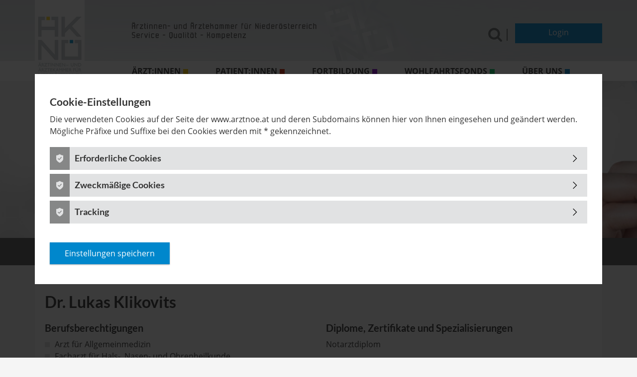

--- FILE ---
content_type: text/html; charset=utf-8
request_url: https://www.arztnoe.at/arztsuche/15783
body_size: 5962
content:
<!DOCTYPE html> <html lang="de-AT"> <head> <meta charset="utf-8"> <!--
	Design & Development: Various Interactive · https://various.at
	This website is powered by TYPO3 - inspiring people to share!
	TYPO3 is a free open source Content Management Framework initially created by Kasper Skaarhoj and licensed under GNU/GPL.
	TYPO3 is copyright 1998-2026 of Kasper Skaarhoj. Extensions are copyright of their respective owners.
	Information and contribution at https://typo3.org/
--> <link rel="icon" href="/favicon.ico" type="image/vnd.microsoft.icon"> <title>Dr. Lukas Klikovits - Ärztinnen- und Ärztekammer für Niederösterreich</title> <meta name="robots" content="index,follow"> <meta name="viewport" content="width=device-width, initial-scale=1"> <meta name="format-detection" content="telephone=no"> <link rel="stylesheet" href="/typo3temp/assets/compressed/merged-edafeaf61dcac7d32c49d70807ccef2b.1764578522.css" media="all"> <link rel="stylesheet" href="/typo3temp/assets/compressed/merged-de9f670428b2d143d9b3c51c45119361.1764578523.css" media="all"> <title>Ärzt:innensuche - Ärztinnen- und Ärztekammer für Niederösterreich</title> <script type="text/javascript">/*! grunt-grunticon Stylesheet Loader - v2.1.6 | https://github.com/filamentgroup/grunticon | (c) 2015 Scott Jehl, Filament Group, Inc. | MIT license. */
!function(){function e(e,t){function n(){!o&&t&&(o=!0,t.call(e))}var o;e.addEventListener&&e.addEventListener("load",n),e.attachEvent&&e.attachEvent("onload",n),"isApplicationInstalled"in navigator&&"onloadcssdefined"in e&&e.onloadcssdefined(n)}!function(e){"use strict";var t=function(t,n,o){function r(e){if(c.body)return e();setTimeout(function(){r(e)})}function a(){d.addEventListener&&d.removeEventListener("load",a),d.media=o||"all"}var i,c=e.document,d=c.createElement("link");if(n)i=n;else{var l=(c.body||c.getElementsByTagName("head")[0]).childNodes;i=l[l.length-1]}var s=c.styleSheets;d.rel="stylesheet",d.href=t,d.media="only x",r(function(){i.parentNode.insertBefore(d,n?i:i.nextSibling)});var u=function(e){for(var t=d.href,n=s.length;n--;)if(s[n].href===t)return e();setTimeout(function(){u(e)})};return d.addEventListener&&d.addEventListener("load",a),d.onloadcssdefined=u,u(a),d};"undefined"!=typeof exports?exports.loadCSS=t:e.loadCSS=t}("undefined"!=typeof global?global:this),function(t){var n=function(o,r){"use strict";if(o&&3===o.length){var a=t.navigator,i=t.document,c=t.Image,d=!(!i.createElementNS||!i.createElementNS("http://www.w3.org/2000/svg","svg").createSVGRect||!i.implementation.hasFeature("http://www.w3.org/TR/SVG11/feature#Image","1.1")||t.opera&&-1===a.userAgent.indexOf("Chrome")||-1!==a.userAgent.indexOf("Series40")),l=new c;l.onerror=function(){n.method="png",n.href=o[2],loadCSS(o[2])},l.onload=function(){var t=1===l.width&&1===l.height,a=o[t&&d?0:t?1:2];n.method=t&&d?"svg":t?"datapng":"png",n.href=a,e(loadCSS(a),r)},l.src="[data-uri]",i.documentElement.className+=" grunticon"}};n.loadCSS=loadCSS,n.onloadCSS=e,t.grunticon=n}(this),function(e,t){"use strict";var n,o=t.document,r=function(e){if(o.attachEvent?"complete"===o.readyState:"loading"!==o.readyState)e();else{var t=!1;o.addEventListener("readystatechange",function(){t||(t=!0,e())},!1)}},a=function(e){return t.document.querySelector('link[href$="'+e+'"]')},i=function(e,t){if(n&&!t)return n;n={};var o,r,a,i,c,d;if(!(o=e.sheet))return n;r=o.cssRules?o.cssRules:o.rules;for(var l=0;l<r.length;l++)a=r[l].cssText,i="grunticon:"+r[l].selectorText,(c=a.split(");")[0].match(/US\-ASCII\,([^"']+)/))&&c[1]&&(d=decodeURIComponent(c[1]),n[i]=d);return n},c=function(e,t){var n,r,a,i,c;t?n=e:(t=e,n=o),i="data-grunticon-embed";for(var d in t){c=d.slice("grunticon:".length);try{r=n.querySelectorAll(c)}catch(e){continue}a=[];for(var l=0;l<r.length;l++)null!==r[l].getAttribute(i)&&a.push(r[l]);if(a.length)for(l=0;l<a.length;l++)a[l].innerHTML=t[d],a[l].style.backgroundImage="none",a[l].removeAttribute(i)}return a},d=function(t,n){"svg"===e.method&&r(function(){var o=i(a(e.href));"function"==typeof n?(c(t,o),n()):c(o),"function"==typeof t&&t()})};e.embedIcons=c,e.getCSS=a,e.getIcons=i,e.ready=r,e.svgLoadedCallback=d,e.embedSVG=d}(grunticon,this)}();</script> <script type="text/javascript">grunticon ([
  "/typo3conf/ext/cellent_sitepackage/Resources/Public/Dist/icons/icons.data.svg.css?1578997580",
  "/typo3conf/ext/cellent_sitepackage/Resources/Public/Dist/icons/icons.data.png.css?1578997580",
  "/typo3conf/ext/cellent_sitepackage/Resources/Public/Dist/icons/icons.fallback.css?1578997580"
  ], grunticon.svgLoadedCallback);</script> <link rel="canonical" href="//www.arztnoe.at/15783"> <script type="application/ld+json">[{"@context":"https:\/\/www.schema.org","@type":"BreadcrumbList","itemListElement":[{"@type":"ListItem","position":1,"item":{"@id":"https:\/\/www.arztnoe.at\/","name":"Startseite"}},{"@type":"ListItem","position":2,"item":{"@id":"https:\/\/www.arztnoe.at\/fuer-patienten","name":"Patient:innen"}},{"@type":"ListItem","position":3,"item":{"@id":"https:\/\/www.arztnoe.at\/fuer-patienten\/service","name":"Service"}},{"@type":"ListItem","position":4,"item":{"@id":"https:\/\/www.arztnoe.at\/arztsuche","name":"\u00c4rzt:innensuche"}}]}]</script> </head> <body class="body"> <div class="header" data-uri="/"> <div class="header header--bg"></div> <div class="container"> <header> <div class="row"> <div class="col-3 col-sm-3 col-md-3 col-lg-2 p-0 header__col-logo"> <a href="/" class="header__logo-link" title="Gehe zur Startseite"><img src="/typo3temp/assets/_processed_/3/2/csm_logo-aerztinnen-aerztekammer_6f7710439a.png" width="150" height="245" class="header__logo" alt="Ärztinnen- und Ärztekammer für Niederösterreich Logo" title="Gehe zur Startseite" ></a> </div> <div class="col-9 col-md-5 col-lg-4 p-0 col-print-9"> <div class="header__logo-text"> <img class="header__icon" src="/typo3conf/ext/cellent_sitepackage/Resources/Public/Icons/aerztekammer-claim-neu.svg"> </div> </div> <div class="col col-9 order-3 col-md-7 offset-md-4 order-md-4 order-lg-3 col-lg-2 offset-lg-2 d-print-none"> <div class="search"> <form method="get" role="search" name="form_kesearch_pi1" action="/suche"> <input type="text" id="ke_search_sword_top" class="js-search-input search__input" name="tx_kesearch_pi1[sword]" value="" placeholder="Suchbegriff" aria-label="Suche" autocomplete="off"> <span class="js-search-icon search__icon body__icon body__icon--search" data-grunticon-embed></span> <span class="js-search-icon-close search__icon search__icon--close body__icon body__icon--close" data-grunticon-embed></span> <button aria-label="Suchen" class="search__button btn body__btn js-search-button" value="suchen" type="submit"><span class="search__icon search__icon--active body__icon body__icon--search" data-grunticon-embed></span></button> </form> <div class="search__seperate"></div> </div> </div> <div id="asyncReplaceLogin"></div> </div> </header> <nav id="main-nav" data-uid-menu-top="49" data-uid-menu-level3="95" data-uid-current="95" aria-label="Main"> <div class="row d-print-none"> <div class="d-lg-none col-1 p-0 pl-md-4 offset-11 text-right"> <span role="button" aria-expanded="false" aria-controls="main-menu" tabindex="0" aria-label="Menu" class="js-nav-icon nav__icon body__icon body__icon--hamburger" data-grunticon-embed></span> </div> </div> <div class="row d-print-none"> <div id="main-menu" class="d-none d-lg-block p-0 col-lg-10 offset-lg-2"> </div> </div> </nav> </div> </div> <main> <div id="c84" class="frame frame-default frame-type-list frame-layout-0"> <div class="arztsuche arztsuche--" id="arztsuche"> <picture class="js-srcset" style="display: none;"> <!--[if IE 9]><video style="display: none;"><![endif]--> <source srcset="/fileadmin/_processed_/1/6/csm_arztsuche-AdobeStock_141445832_8231ea7582.jpg" media="(min-width: 1200px)"> <source srcset="/fileadmin/_processed_/1/6/csm_arztsuche-AdobeStock_141445832_b50806a31e.jpg" media="(min-width: 992px)"> <source srcset="/fileadmin/_processed_/1/6/csm_arztsuche-AdobeStock_141445832_0c725b6a32.jpg" media="(min-width: 768px)"> <source srcset="/fileadmin/_processed_/1/6/csm_arztsuche-AdobeStock_141445832_d5298ee565.jpg" media="(min-width: 576px)"> <source srcset="/fileadmin/_processed_/1/6/csm_arztsuche-AdobeStock_141445832_721c74226d.jpg" media="(min-width: 0)"> <!--[if IE 9]></video><![endif]--> <img src="[data-uri]" srcset="/fileadmin/_processed_/1/6/csm_arztsuche-AdobeStock_141445832_1998b3b398.jpg" class="img-fluid" alt=""> </picture> <div class="arztsuche__banner-wrapper"> <div class="arztsuche__banner js-banner"> <div class="container"> <div class="row"> <div class="col-12 col-md-12 col-lg-10 col-xl-8 p-sm-0"> <div class="body__headline body__headline--h1 arztsuche__pagetitle">Ärzte finden in NÖ</div> <div class="arztsuche__search-container" id="arztsucheSearchContainer"> <form action="/arztsuche?tx_cellentarztsuche_pi1%5Bcontroller%5D=Doctor&amp;cHash=068453f3c1f107265b0ddbab070f9dae" name="arztsuche" method="post" autocomplete="off"> <input type="hidden" name="tx_cellentarztsuche_pi1[action]" value="list"> <div class="row"> <div class="col-12 col-md-5 pr-md-0"> <div class="arztsuche__field-wrapper js-field-wrapper"> <label for="arztsucheFieldFullText" class="arztsuche__label-inside">Was?</label> <input name="tx_cellentarztsuche_pi1[what]" id="arztsucheFieldFullText" class="arztsuche__search-field" placeholder="Fachgebiet oder Nachname"> </div> </div> <div class="col-12 col-md-5 pr-md-0"> <div class="arztsuche__field-wrapper js-field-wrapper"> <label for="arztsucheFieldLocation" class="arztsuche__label-inside">Wo?</label> <input name="tx_cellentarztsuche_pi1[where]" id="arztsucheFieldLocation" class="arztsuche__search-field" placeholder="PLZ oder Ort" aria-placeholder="Postleitzahl oder Ort."> </div> </div> <div class="col-12 col-md-2"> <button class="arztsuche__btn arztsuche__btn--submit body__btn js-submit">Finden</button> </div> </div> <button class="arztsuche__btn arztsuche__btn--reset-search body__btn js-reset-search selenium-reset-search"> <span class="arztsuche__icon arztsuche__icon--reset-search body__icon body__icon--close-link js-reset-search"></span> Suche zurücksetzen </button> </form> </div> </div> </div> </div> <div class="arztsuche__advanced-search js-bar-advanced-search"> <div class="container"> <div class="row"> <div class="col p-md-0"> <a href="/arztsuche" class="arztsuche__btn arztsuche__btn--bar body__link body__link--back selenium-link-back"> <span class="body__icon body__icon--angle-left" data-grunticon-embed></span> zurück </a> </div> </div> </div> </div> </div> </div> <div class="container"> <div class="arztsuche-details arztsuche-details-- js-arztsuche-details"> <div class="row"> <div class="col-12 p-0"> <div class="maincontent"> <h1 class="body__headline body__headline--h2 arztsuche-details__title selenium-h1">Dr. Lukas Klikovits</h1> <div class="arztsuche-details__body"> <div class="row"> <div class="col-12 col-md-6"> </div> </div> <div class="row"> <div class="col-12 col-md-6"> <div class="arztsuche-details__section"> <h3 class="arztsuche-details__header arztsuche-details__header--plain"> Berufsberechtigungen </h3> <ul class="arztsuche-details__list"> <li class="arztsuche-details__element"> Arzt für Allgemeinmedizin <span class="sr-only">,</span> </li> <li class="arztsuche-details__element"> Facharzt für Hals-, Nasen- und Ohrenheilkunde <span class="sr-only">.</span> </li> </ul> </div> </div> <div class="col-12 col-md-6"> <div class="arztsuche-details__section"> <h3 class="arztsuche-details__header arztsuche-details__header--plain">Diplome, Zertifikate und Spe&shy;zi&shy;a&shy;li&shy;sie&shy;rungen</h3> Notarztdiplom	</div> </div> </div> <div class="arztsuche-details__section"> <div class="arztsuche-details__tile"> <h3 class="arztsuche-details__header" data-id="921112">Gruppenpraxis für Hals-, Nasen- und Ohrenheilkunde Dr. Nahler, Dr. Winter &amp; Dr. Klikovits OG</h3> <div class="arztsuche-details__tile-body"> <div class="row"> <div class="col-12 col-md-6"> <div class="row"> <div class="col-12 col-lg-6"> <p class="arztsuche-details__paragraph"> Brauhausstraße 1<br> 2320 Schwechat<br> <span class="body__icon body__icon--map-marker arztsuche-details__icon arztsuche-details__icon--map-marker d-print-none"></span> <a href="https://www.google.de/maps/dir//Brauhausstra%C3%9Fe+1%2C+2320+Schwechat/" target="_blank" class="body__link body__link--no-copy d-print-none" rel="nofollow">Routenplaner</a> </p> </div> <div class="col-12 col-lg-6"> <p class="arztsuche-details__paragraph"> <span class="body__icon body__icon--phone arztsuche-details__icon arztsuche-details__icon--phone" aria-label="Telefonnummer"></span> <a href="tel:+4317072525" class="body__link body__link--no-copy">+43 1 7072525</a><br> <span class="body__icon body__icon--fax arztsuche-details__icon arztsuche-details__icon--fax" aria-label="Faxnummer"></span> +43 1 707252540<br> </p> </div> </div> </div> <div class="col-12 col-md-6"> <div class="arztsuche-details__label">Team:</div> <ul class="arztsuche-details__list arztsuche-details__list--float-left"> <li class="arztsuche-details__element"> Dr. Lukas Klikovits </li> <li class="arztsuche-details__element"> <a class="body__link body__link--no-copy" href="/arztsuche/7817">Dr. Alexander Nahler</a> </li> <li class="arztsuche-details__element"> <a class="body__link body__link--no-copy" href="/arztsuche/12020">Dr. Claudia Winter</a> </li> </ul> </div> </div> <h4 class="arztsuche-details__header arztsuche-details__header--sub "> Hals-, Nasen- und Ohrenheilkunde	</h4> <div class="row"> <div class="col-12 col-md-6"> <div class="arztsuche-details__label">Kassenverträge:</div> <ul class="arztsuche-details__list arztsuche-details__list--float-left"> <li class="arztsuche-details__element"> <span data-toggle="tooltip" data-placement="right" title="ÖGK Österreichische Gesundheitskasse">ÖGK</span> </li> <li class="arztsuche-details__element"> <span data-toggle="tooltip" data-placement="right" title="BVAEB Versicherungsanstalt öffentlich Bediensteter, Eisenbahn und Bergbau">BVAEB</span> </li> <li class="arztsuche-details__element"> <span data-toggle="tooltip" data-placement="right" title="SVS Sozialversicherung der Selbstständigen">SVS</span> </li> <li class="arztsuche-details__element"> <span data-toggle="tooltip" data-placement="right" title="KFA Krankenfürsorgeanstalt">KFA</span> </li> </ul> </div> <div class="col-12 col-md-6"> <div class="arztsuche-details__label">Öffnungszeiten:</div> <ul class="arztsuche-ordinationszeiten"> <li class="arztsuche-ordinationszeiten__item "> <div class="arztsuche-ordinationszeiten__day">Montag</div> <div class="arztsuche-ordinationszeiten__opening-hours arztsuche-ordinationszeiten__opening-hours--first">08:30–12:00</div> <div class="arztsuche-ordinationszeiten__opening-hours ">13:00–15:30</div> </li> <li class="arztsuche-ordinationszeiten__item "> <div class="arztsuche-ordinationszeiten__day">Dienstag</div> <div class="arztsuche-ordinationszeiten__opening-hours arztsuche-ordinationszeiten__opening-hours--first">08:30–12:00</div> <div class="arztsuche-ordinationszeiten__opening-hours ">13:00–15:30</div> </li> <li class="arztsuche-ordinationszeiten__item "> <div class="arztsuche-ordinationszeiten__day">Donnerstag</div> <div class="arztsuche-ordinationszeiten__opening-hours arztsuche-ordinationszeiten__opening-hours--first">08:00–12:00</div> </li> <li class="arztsuche-ordinationszeiten__item "> <div class="arztsuche-ordinationszeiten__day">Freitag</div> <div class="arztsuche-ordinationszeiten__opening-hours arztsuche-ordinationszeiten__opening-hours--first">09:00–13:00</div> </li> </ul> </div> </div> </div> </div> </div> <div class="row"> <div class="col-12 col-lg-6"> <div class="arztsuche-details__tile"> <h3 class="arztsuche-details__header">Abwesenheit / Feiertag</h3> <ul class="arztsuche-details__list"> <li class="arztsuche-details__element arztsuche-details__element--rwd-spacing "> <span aria-hidden="true">06.04.2026–06.04.2026</span> <span class="sr-only">Am 06.04.2026</span> <span class="arztsuche-details__brackets">Feiertag</span> </li> <li class="arztsuche-details__element arztsuche-details__element--rwd-spacing "> <span aria-hidden="true">01.05.2026–01.05.2026</span> <span class="sr-only">Am 01.05.2026</span> <span class="arztsuche-details__brackets">Feiertag</span> </li> <li class="arztsuche-details__element arztsuche-details__element--rwd-spacing "> <span aria-hidden="true">14.05.2026–14.05.2026</span> <span class="sr-only">Am 14.05.2026</span> <span class="arztsuche-details__brackets">Feiertag</span> </li> <li class="arztsuche-details__element arztsuche-details__element--rwd-spacing "> <span aria-hidden="true">25.05.2026–25.05.2026</span> <span class="sr-only">Am 25.05.2026</span> <span class="arztsuche-details__brackets">Feiertag</span> </li> </ul> </div> </div> </div> <a href="/arztsuche" class="body__link body__link--back selenium-link-back"> <span class="body__icon body__icon--angle-left" data-grunticon-embed></span> zurück </a> </div> <div class="clearfix d-print-none"> <button class="body__btn body__btn--print" onclick="window.print()" title="Seite drucken"> <span class="body__icon body__icon--print"></span> drucken </button> </div> </div> </div> </div> </div> </div> </div> </div> </main> <footer> <div class="footer"> <div class="container"> <div class="row"> <div class="col col-md-4 col-sm-6 col-12 pl-sm-0"> <div class="footer__address"> <div id="c69" class="frame frame-default frame-type-textmedia frame-layout-0"> <div class="ce-textpic ce-center ce-above"> <div class="ce-bodytext"> <p><strong>Ärztekammer für NÖ</strong><br><strong>Körperschaft öffentl. Rechts</strong><br><br>A-1010 Wien<br>Wipplingerstraße 2<br>&nbsp;</p> </div> </div> </div> </div> </div> <div class="col col-md-5 col-sm-6 col-12"> <div class="footer__accessibility"> <div id="c70" class="frame frame-default frame-type-textmedia frame-layout-0"> <div class="ce-textpic ce-center ce-above"> <div class="ce-bodytext"> <p><strong>Wir sind für Sie erreichbar:</strong><br> <span class="phone--white">+43 1 53751 0</span><br> <a href="#" data-mailto-token="hvdgoj5vmuoijzVvmuoijz9vo" data-mailto-vector="-5" class="mail mail--white">arztnoe(at)arztnoe.at</a></p> <p>Mo, Di, Do: 8 – 16 Uhr<br> Mi: 8 – 18 Uhr<br> Fr: 8 – 12 Uhr<br> Wir ersuchen um telefonische Terminvereinbarung.</p> </div> </div> </div> </div> </div> <div class="footer__menu col col-md-3 col-12 pl-sm-0 d-print-none"> <nav id="footer-nav" aria-label="Footer"> </nav> <div class="footer__social"> <a class="footer__social-links" title="Link öffnet in einem neuen Fenster" href="https://www.youtube.com/user/arztnoe?feature=mhee" target="_blank"> <img class="social__icon" src="/typo3conf/ext/cellent_sitepackage/Resources/Public/Icons/youtube.svg" title="Ärztinnen- und Ärztekammer für Niederösterreich auf Youtube" alt="Youtube"> </a> </div> </div> </div> </div> </div> <div class="footer__copyright"> <div class="container"> <div class="row"> <div class="col col-xl-12 pl-sm-0"> &copy; 2026 Ärztekammer für Niederösterreich – Körperschaft des Öffentlichen Rechts </div> </div> </div> </div> </footer> <script src="/typo3temp/assets/compressed/merged-0229db1f380a043a693ae33a6a86d9ac.1764578522.js"></script> <script src="https://maps.googleapis.com/maps/api/js?key=AIzaSyDRJR76XHdD-Zi_z1HJopMyRa2kNgxq1zU"></script> <script src="/typo3temp/assets/compressed/merged-4935962c2692f6cf6ff125f7c705a908.1764578522.js"></script> <script src="/_assets/a8ebcc2180d237db457f756f189835f7/Js/dist/cellent_arztsuche.min.1764578366.js"></script> <script async="async" src="/typo3temp/assets/js/7f6f4007061a3385249e7e32f51dfafe.1756974131.js"></script> <script type="text/javascript">      var _paq = window._paq || [];
      _paq.push(["setCookieDomain", "*.arztnoe.at"]);
      _paq.push(['trackPageView']);
      _paq.push(['enableLinkTracking']);
      (function() {
        var u="//stats.arztnoe.at/";
        _paq.push(['setTrackerUrl', u+'matomo.php']);
        _paq.push(['setSiteId', '1']);
        var d=document, g=d.createElement('script'), s=d.getElementsByTagName('script')[0];
        g.type='text/javascript'; g.async=true; g.defer=true; g.src=u+'matomo.js'; s.parentNode.insertBefore(g,s);
      })();</script> </body> </html>

--- FILE ---
content_type: text/html; charset=utf-8
request_url: https://www.arztnoe.at/typo3temp/assets/html/menu_static.html?1768637744820
body_size: 6099
content:
 <div id="mainMenu" data-title="Hauptnavigation"> <ul class="menu menu--main"> <li class="aerzte js-menu-item menu__item menu__item--first menu__item--aerzte"> <a class="menu__link menu__link--first menu__link--aerzte" data-page-uid="48" role="button" tabindex="0" aria-expanded="false" aria-controls="submenu-48" >Ärzt:innen</a> <ul id="submenu-48" class="submenu js-submenu"> <li class="submenu__item"> <a class="submenu__link submenu__link--first " data-page-uid="55" href="/fuer-aerzte/niedergelassene-aerzte" >Niedergelassene</a> <ul class="subsubmenu js-subsubmenu"> <li class="subsubmenu__item"> <a class="subsubmenu__link subsubmenu__link--first " data-page-uid="54" href="/kassenstellen" >Kassenstellen</a> <span class="js-toggle-subsubsubmenu d-md-none"> <svg class="subsubmenu__icon" xmlns="http://www.w3.org/2000/svg" viewBox="0 0 32 32"><path fill="none" stroke="#000" stroke-miterlimit="10" stroke-width="2" d="M28.5 11.5L16 24 3.5 11.5"/></svg> </span> <ul class="subsubsubmenu js-subsubsubmenu d-none d-lg-none"> <li class="subsubsubmenu__item"> <a class="subsubsubmenu__link subsubsubmenu__link--first " data-page-uid="60" href="/fuer-aerzte/kassenstellen/stellenausschreibungen" >Stellenausschreibungen</a> </li> <li class="subsubsubmenu__item"> <a class="subsubsubmenu__link " data-page-uid="726" href="/kassenstellen/zusatzvereinbarungen" >Zusatzvereinbarungen</a> </li> <li class="subsubsubmenu__item"> <a class="subsubsubmenu__link " data-page-uid="443" href="/fuer-aerzte/kassenstellen/bewerbung-/-formulare" >Bewerbung / Formulare</a> </li> <li class="subsubsubmenu__item"> <a class="subsubsubmenu__link " data-page-uid="444" href="/fuer-aerzte/kassenstellen/hearing" >Hearing</a> </li> <li class="subsubsubmenu__item"> <a class="subsubsubmenu__link " data-page-uid="63" href="/fuer-aerzte/kassenstellen/aktuelle-invertragnahmen" >Aktuelle Invertragnahmen</a> </li> <li class="subsubsubmenu__item"> <a class="subsubsubmenu__link subsubsubmenu__link--last" data-page-uid="64" href="/fuer-aerzte/kassenstellen/kassenvertragskuendigung" >Kassenvertragskündigung</a> </li> </ul> </li> <li class="subsubmenu__item"> <a class="subsubmenu__link " data-page-uid="189" href="/tarife" >Tarife</a> <span class="js-toggle-subsubsubmenu d-md-none"> <svg class="subsubmenu__icon" xmlns="http://www.w3.org/2000/svg" viewBox="0 0 32 32"><path fill="none" stroke="#000" stroke-miterlimit="10" stroke-width="2" d="M28.5 11.5L16 24 3.5 11.5"/></svg> </span> <ul class="subsubsubmenu js-subsubsubmenu d-none d-lg-none"> <li class="subsubsubmenu__item"> <a class="subsubsubmenu__link subsubsubmenu__link--first " data-page-uid="65" href="/fuer-aerzte/tarife/oegk-bisher-noegkk" >ÖGK (bisher NÖGKK)</a> </li> <li class="subsubsubmenu__item"> <a class="subsubsubmenu__link " data-page-uid="510" href="/tarife/svs" >SVS</a> </li> <li class="subsubsubmenu__item"> <a class="subsubsubmenu__link " data-page-uid="511" href="/fuer-aerzte/tarife/bvaeb" >BVAEB</a> </li> <li class="subsubsubmenu__item"> <a class="subsubsubmenu__link " data-page-uid="450" href="/fuer-aerzte/tarife/kfa-wien" >KFA Wien</a> </li> <li class="subsubsubmenu__item"> <a class="subsubsubmenu__link " data-page-uid="454" href="/fuer-aerzte/tarife/arbeitsmedizin" >Arbeitsmedizin</a> </li> <li class="subsubsubmenu__item"> <a class="subsubsubmenu__link " data-page-uid="476" href="/empfehlungstarife" >Empfehlungstarife</a> </li> <li class="subsubsubmenu__item"> <a class="subsubsubmenu__link " data-page-uid="785" href="/ausfallhonorar" >Ausfallhonorar</a> </li> <li class="subsubsubmenu__item"> <a class="subsubsubmenu__link " data-page-uid="639" href="/fuer-aerzte/tarife/gutachter" >Gutachter</a> </li> <li class="subsubsubmenu__item"> <a class="subsubsubmenu__link " data-page-uid="455" href="/fuer-aerzte/tarife/punktewerte" >Punktewerte</a> </li> <li class="subsubsubmenu__item"> <a class="subsubsubmenu__link " data-page-uid="62" href="/fuer-aerzte/kassenstellen/qualifikationsnachweise" >Qualifikationsnachweise</a> </li> <li class="subsubsubmenu__item"> <a class="subsubsubmenu__link " data-page-uid="477" href="/fuer-aerzte/tarife/gemeindeaerzte" >Gemeindeärzt:innen</a> </li> <li class="subsubsubmenu__item"> <a class="subsubsubmenu__link " data-page-uid="517" href="/fuer-aerzte/tarife/sozialhilfeabrechnung" >Sozialhilfeabrechnung</a> </li> <li class="subsubsubmenu__item"> <a class="subsubsubmenu__link subsubsubmenu__link--last" data-page-uid="453" href="/tarife/wahlaerzte" >Wahlärzt:innen</a> </li> </ul> </li> <li class="subsubmenu__item"> <a class="subsubmenu__link " data-page-uid="66" href="/fuer-aerzte/niedergelassene-aerzte/primaerversorgungseinheiten" >Primärversorgungseinheiten</a> </li> <li class="subsubmenu__item"> <a class="subsubmenu__link " data-page-uid="67" href="/niedergelassene-aerzte/zusammenarbeitsformen" >Zusammenarbeitsformen</a> <span class="js-toggle-subsubsubmenu d-md-none"> <svg class="subsubmenu__icon" xmlns="http://www.w3.org/2000/svg" viewBox="0 0 32 32"><path fill="none" stroke="#000" stroke-miterlimit="10" stroke-width="2" d="M28.5 11.5L16 24 3.5 11.5"/></svg> </span> <ul class="subsubsubmenu js-subsubsubmenu d-none d-lg-none"> <li class="subsubsubmenu__item"> <a class="subsubsubmenu__link subsubsubmenu__link--first " data-page-uid="70" href="/niedergelassene-aerzte/zusammenarbeitsformen/anstellung-/-erweiterte-stellvertretung" >Anstellung / Erweiterte Stellvertretung</a> </li> <li class="subsubsubmenu__item"> <a class="subsubsubmenu__link subsubsubmenu__link--last" data-page-uid="416" href="/niedergelassene-aerzte/zusammenarbeitsformen/gruppenpraxen" >Gruppenpraxen</a> </li> </ul> </li> <li class="subsubmenu__item"> <a class="subsubmenu__link " data-page-uid="80" href="/wahlaerzte" >Wahlärzt:innen</a> </li> <li class="subsubmenu__item"> <a class="subsubmenu__link " data-page-uid="68" href="/fuer-aerzte/niedergelassene-aerzte/wochenenddienst" >Wochenenddienst</a> </li> <li class="subsubmenu__item"> <a class="subsubmenu__link " data-page-uid="76" href="/fuer-aerzte/niedergelassene-aerzte/qualitaetssicherung" >Qualitätssicherung</a> <span class="js-toggle-subsubsubmenu d-md-none"> <svg class="subsubmenu__icon" xmlns="http://www.w3.org/2000/svg" viewBox="0 0 32 32"><path fill="none" stroke="#000" stroke-miterlimit="10" stroke-width="2" d="M28.5 11.5L16 24 3.5 11.5"/></svg> </span> <ul class="subsubsubmenu js-subsubsubmenu d-none d-lg-none"> <li class="subsubsubmenu__item"> <a class="subsubsubmenu__link subsubsubmenu__link--first subsubsubmenu__link--last" data-page-uid="472" href="/qualitaetssicherung/barrierefreie-ordination" >Barrierefreie Ordination</a> </li> </ul> </li> <li class="subsubmenu__item"> <a class="subsubmenu__link " data-page-uid="203" href="/fuer-aerzte/niedergelassene-aerzte/der-arzt-als-dienstgeber" >Ärzt:innen als Dienstgeber:innen</a> <span class="js-toggle-subsubsubmenu d-md-none"> <svg class="subsubmenu__icon" xmlns="http://www.w3.org/2000/svg" viewBox="0 0 32 32"><path fill="none" stroke="#000" stroke-miterlimit="10" stroke-width="2" d="M28.5 11.5L16 24 3.5 11.5"/></svg> </span> <ul class="subsubsubmenu js-subsubsubmenu d-none d-lg-none"> <li class="subsubsubmenu__item"> <a class="subsubsubmenu__link subsubsubmenu__link--first " data-page-uid="204" href="/der-arzt-als-dienstgeber/kollektivvertrag" >Kollektivvertrag</a> </li> <li class="subsubsubmenu__item"> <a class="subsubsubmenu__link " data-page-uid="77" href="/fuer-aerzte/niedergelassene-aerzte/der-arzt-als-dienstgeber/arbeitnehmerinnenschutz-auflagepflichtige-gesetze" >ArbeitnehmerInnenschutz - auflagepflichtige Gesetze</a> </li> <li class="subsubsubmenu__item"> <a class="subsubsubmenu__link " data-page-uid="434" href="/fuer-aerzte/niedergelassene-aerzte/der-arzt-als-dienstgeber/karfreitagsregelung" >Karfreitagsregelung</a> </li> <li class="subsubsubmenu__item"> <a class="subsubsubmenu__link " data-page-uid="205" href="/der-arzt-als-dienstgeber/ausbildung-zur-ordinationsassistenz" >Ausbildung zur Ordinationsassistenz</a> </li> <li class="subsubsubmenu__item"> <a class="subsubsubmenu__link subsubsubmenu__link--last" data-page-uid="435" href="/fuer-aerzte/niedergelassene-aerzte/faq-zu-ordinationsassistenz" >FAQ zu Ordinationsassistenz</a> </li> </ul> </li> <li class="subsubmenu__item"> <a class="subsubmenu__link " data-page-uid="475" href="/fuer-aerzte/niedergelassene-aerzte/hausapotheke" >Hausapotheke</a> </li> <li class="subsubmenu__item"> <a class="subsubmenu__link " data-page-uid="738" href="https://book.arztnoe.at/books/xlmt/" target="_blank" >Praxishandbuch</a> </li> <li class="subsubmenu__item"> <a class="subsubmenu__link subsubmenu__link--last" data-page-uid="138" href="/niedergelassene-aerzte/weitere-news" >Weitere News</a> </li> </ul> </li> <li class="submenu__item"> <a class="submenu__link " data-page-uid="58" href="/fuer-aerzte/angestellte-aerzte" >Angestellte</a> <ul class="subsubmenu js-subsubmenu"> <li class="subsubmenu__item"> <a class="subsubmenu__link subsubmenu__link--first " data-page-uid="84" href="/fuer-aerzte/angestellte-aerzte/aerzte-in-ausbildung" >Ärzt:innen in Ausbildung</a> <span class="js-toggle-subsubsubmenu d-md-none"> <svg class="subsubmenu__icon" xmlns="http://www.w3.org/2000/svg" viewBox="0 0 32 32"><path fill="none" stroke="#000" stroke-miterlimit="10" stroke-width="2" d="M28.5 11.5L16 24 3.5 11.5"/></svg> </span> <ul class="subsubsubmenu js-subsubsubmenu d-none d-lg-none"> <li class="subsubsubmenu__item"> <a class="subsubsubmenu__link subsubsubmenu__link--first " data-page-uid="334" href="/fuer-aerzte/angestellte-aerzte/aerzte-in-ausbildung-allgemeinmedizin" >Ausbildung zur Ärztin bzw. zum Arzt für Allgemeinmedizin</a> <span class="js-toggle-subsubsubmenu d-md-none"> <svg class="subsubmenu__icon" xmlns="http://www.w3.org/2000/svg" viewBox="0 0 32 32"><path fill="none" stroke="#000" stroke-miterlimit="10" stroke-width="2" d="M28.5 11.5L16 24 3.5 11.5"/></svg> </span> </li> <li class="subsubsubmenu__item"> <a class="subsubsubmenu__link " data-page-uid="335" href="/fuer-aerzte/angestellte-aerzte/aerzte-in-ausbildung-fachaerztin-facharzt" >Ausbildung zur Fachärztin bzw. zum Facharzt</a> <span class="js-toggle-subsubsubmenu d-md-none"> <svg class="subsubmenu__icon" xmlns="http://www.w3.org/2000/svg" viewBox="0 0 32 32"><path fill="none" stroke="#000" stroke-miterlimit="10" stroke-width="2" d="M28.5 11.5L16 24 3.5 11.5"/></svg> </span> </li> <li class="subsubsubmenu__item"> <a class="subsubsubmenu__link " data-page-uid="202" href="/fuer-aerzte/niedergelassene-aerzte/lehrpraxis" >Lehrpraxis</a> <span class="js-toggle-subsubsubmenu d-md-none"> <svg class="subsubmenu__icon" xmlns="http://www.w3.org/2000/svg" viewBox="0 0 32 32"><path fill="none" stroke="#000" stroke-miterlimit="10" stroke-width="2" d="M28.5 11.5L16 24 3.5 11.5"/></svg> </span> </li> <li class="subsubsubmenu__item"> <a class="subsubsubmenu__link " data-page-uid="729" href="/belegung-lehrpraxen" >Belegung von Lehr(gruppen)praxen</a> </li> <li class="subsubsubmenu__item"> <a class="subsubsubmenu__link " data-page-uid="491" href="/fuer-aerzte/angestellte-aerzte/aerzte-in-ausbildung/ausbildungsstellenmeldung" >Ausbildungsstellenmeldung</a> </li> <li class="subsubsubmenu__item"> <a class="subsubsubmenu__link " data-page-uid="779" href="/refundierung-pruefungsgebuehren" >Refundierung Prüfungsgebühren</a> </li> <li class="subsubsubmenu__item"> <a class="subsubsubmenu__link subsubsubmenu__link--last" data-page-uid="799" href="/angestellte-aerzte/steuerwissen" >Steuerwissen</a> </li> </ul> </li> <li class="subsubmenu__item"> <a class="subsubmenu__link " data-page-uid="800" href="/angestellte-aerzte/ausbildungsevaluierung" >Ausbildungsevaluierung</a> <span class="js-toggle-subsubsubmenu d-md-none"> <svg class="subsubmenu__icon" xmlns="http://www.w3.org/2000/svg" viewBox="0 0 32 32"><path fill="none" stroke="#000" stroke-miterlimit="10" stroke-width="2" d="M28.5 11.5L16 24 3.5 11.5"/></svg> </span> <ul class="subsubsubmenu js-subsubsubmenu d-none d-lg-none"> <li class="subsubsubmenu__item"> <a class="subsubsubmenu__link subsubsubmenu__link--first " data-page-uid="801" href="/ausbildungsevaluierung/2025" >Ausbildungsevaluierung 2025</a> </li> <li class="subsubsubmenu__item"> <a class="subsubsubmenu__link " data-page-uid="746" href="/ausbildungsevaluierung-2024" >Ausbildungsevaluierung 2024</a> </li> <li class="subsubsubmenu__item"> <a class="subsubsubmenu__link subsubsubmenu__link--last" data-page-uid="687" href="/angestellte-aerzte/ausbildungsevaluierung/2023" >Ausbildungsevaluierung 2023</a> </li> </ul> </li> <li class="subsubmenu__item"> <a class="subsubmenu__link " data-page-uid="501" href="/angestellte-aerzte/freiberufliche-taetigkeit" >Freiberufliche Tätigkeit</a> </li> <li class="subsubmenu__item"> <a class="subsubmenu__link " data-page-uid="220" href="/fuer-aerzte/angestellte-aerzte/spitalsaerztegesetz" >Spitalsärztegesetz</a> </li> <li class="subsubmenu__item"> <a class="subsubmenu__link " data-page-uid="83" href="/fuer-aerzte/angestellte-aerzte/stationaere-vereinbarungen" >Stationäre Vereinbarungen</a> </li> <li class="subsubmenu__item"> <a class="subsubmenu__link " data-page-uid="237" href="/fuer-aerzte/angestellte-aerzte/krankenhausverzeichnis" >Krankenhausverzeichnis</a> </li> <li class="subsubmenu__item"> <a class="subsubmenu__link " data-page-uid="431" href="/fortbildung/services/ausbildungsmillion" >Ausbildungsmillion</a> </li> <li class="subsubmenu__item"> <a class="subsubmenu__link subsubmenu__link--last" data-page-uid="119" href="/fuer-aerzte/angestellte-aerzte/weitere-news" >Weitere News</a> </li> </ul> </li> <li class="submenu__item"> <a class="submenu__link " data-page-uid="74" href="/fuer-aerzte/aerztliche-taetigkeiten" >Ärztliche Tätigkeiten</a> <ul class="subsubmenu js-subsubmenu"> <li class="subsubmenu__item"> <a class="subsubmenu__link subsubmenu__link--first " data-page-uid="497" href="/service/anmeldung/aenderungsmeldung" >Anmeldung/Änderungsmeldungen</a> </li> <li class="subsubmenu__item"> <a class="subsubmenu__link " data-page-uid="75" href="/aerztliche-taetigkeiten/arbeitsmedizin" >Arbeitsmedizin</a> </li> <li class="subsubmenu__item"> <a class="subsubmenu__link " data-page-uid="191" href="/fuer-aerzte/aerztliche-taetigkeiten/dmp-dm2" >DMP-DM2</a> </li> <li class="subsubmenu__item"> <a class="subsubmenu__link " data-page-uid="192" href="/gemeindeaerzte" >Gemeindeärzt:innen</a> </li> <li class="subsubmenu__item"> <a class="subsubmenu__link " data-page-uid="791" href="/feuerwehruntersuchung" >Feuerwehruntersuchung</a> </li> <li class="subsubmenu__item"> <a class="subsubmenu__link " data-page-uid="194" href="/impfen" >Impfen</a> </li> <li class="subsubmenu__item"> <a class="subsubmenu__link " data-page-uid="195" href="/fuer-aerzte/aerztliche-taetigkeiten/notarztwesen" >Notarztwesen</a> </li> <li class="subsubmenu__item"> <a class="subsubmenu__link " data-page-uid="196" href="/aerztliche-taetigkeiten/patientenverfuegung" >Patientenverfügung</a> </li> <li class="subsubmenu__item"> <a class="subsubmenu__link " data-page-uid="197" href="/fuer-aerzte/aerztliche-taetigkeiten/psy" >PSY</a> </li> <li class="subsubmenu__item"> <a class="subsubmenu__link " data-page-uid="198" href="/fuer-aerzte/aerztliche-taetigkeiten/schularztwesen" >Schularztwesen</a> </li> <li class="subsubmenu__item"> <a class="subsubmenu__link " data-page-uid="829" href="/sterbeverfuegung" >Sterbeverfügung</a> </li> <li class="subsubmenu__item"> <a class="subsubmenu__link " data-page-uid="199" href="/substitution" >Substitution</a> </li> <li class="subsubmenu__item"> <a class="subsubmenu__link " data-page-uid="200" href="/fuer-aerzte/aerztliche-taetigkeiten/verkehrsmedizin/fsg" >Verkehrsmedizin/FSG</a> </li> <li class="subsubmenu__item"> <a class="subsubmenu__link subsubmenu__link--last" data-page-uid="73" href="/vorsorgeuntersuchung" >Vorsorgeuntersuchung</a> </li> </ul> </li> <li class="submenu__item"> <a class="submenu__link submenu__link--last" data-page-uid="333" href="/fuer-aerzte/allgemeines" >Allgemeines</a> <ul class="subsubmenu js-subsubmenu"> <li class="subsubmenu__item"> <a class="subsubmenu__link subsubmenu__link--first " data-page-uid="33" href="/jobboerse" >Jobbörse</a> </li> <li class="subsubmenu__item"> <a class="subsubmenu__link " data-page-uid="242" href="/ordinationsboerse" >Ordinationsbörse</a> </li> <li class="subsubmenu__item"> <a class="subsubmenu__link " data-page-uid="661" href="/e-services" >e-Services</a> <span class="js-toggle-subsubsubmenu d-md-none"> <svg class="subsubmenu__icon" xmlns="http://www.w3.org/2000/svg" viewBox="0 0 32 32"><path fill="none" stroke="#000" stroke-miterlimit="10" stroke-width="2" d="M28.5 11.5L16 24 3.5 11.5"/></svg> </span> <ul class="subsubsubmenu js-subsubsubmenu d-none d-lg-none"> <li class="subsubsubmenu__item"> <a class="subsubsubmenu__link subsubsubmenu__link--first " data-page-uid="662" href="/e-card" >e-Card</a> </li> <li class="subsubsubmenu__item"> <a class="subsubsubmenu__link " data-page-uid="680" href="/e-card-wahlaerzte" >e-Card-Anbindung für Wahlärzt:innen</a> </li> <li class="subsubsubmenu__item"> <a class="subsubsubmenu__link " data-page-uid="839" href="/diagnosecodierung" >Diagnosecodierung</a> </li> <li class="subsubsubmenu__item"> <a class="subsubsubmenu__link " data-page-uid="743" href="/faxabloese" >Intersektorale Kommunikation/Faxablöse</a> </li> <li class="subsubsubmenu__item"> <a class="subsubsubmenu__link " data-page-uid="663" href="/e-rezept" >e-Rezept</a> </li> <li class="subsubsubmenu__item"> <a class="subsubsubmenu__link " data-page-uid="664" href="/elga" >ELGA</a> </li> <li class="subsubsubmenu__item"> <a class="subsubsubmenu__link " data-page-uid="665" href="/e-impfpass" >e-Impfpass</a> </li> <li class="subsubsubmenu__item"> <a class="subsubsubmenu__link " data-page-uid="666" href="/elda" >ELDA/WAHonline</a> </li> <li class="subsubsubmenu__item"> <a class="subsubsubmenu__link " data-page-uid="667" href="/telemedizin" >Telemedizin</a> </li> <li class="subsubsubmenu__item"> <a class="subsubsubmenu__link " data-page-uid="668" href="/arztsoftware/ordinationsnetzwerk" >Arztsoftware/Ordinationsnetzwerk</a> </li> <li class="subsubsubmenu__item"> <a class="subsubsubmenu__link subsubsubmenu__link--last" data-page-uid="669" href="/cybersicherheit" >IT-Sicherheit</a> </li> </ul> </li> <li class="subsubmenu__item"> <a class="subsubmenu__link " data-page-uid="206" href="/dsgvo" >Datenschutz (DSGVO)</a> </li> <li class="subsubmenu__item"> <a class="subsubmenu__link " data-page-uid="430" href="/fuer-aerzte/lehrpraxis" >Lehr(gruppen)praxis</a> </li> <li class="subsubmenu__item"> <a class="subsubmenu__link " data-page-uid="247" href="/arzneimittelinformationen" >Arzneimittelinformationen</a> </li> <li class="subsubmenu__item"> <a class="subsubmenu__link " data-page-uid="319" href="/arzt-sucht" >Ärzt:in &amp; Sucht</a> </li> <li class="subsubmenu__item"> <a class="subsubmenu__link " data-page-uid="318" href="/beruf-kind" >Beruf &amp; Kind</a> </li> <li class="subsubmenu__item"> <a class="subsubmenu__link " data-page-uid="405" href="/fuer-aerzte/allgemeines/gender-familie" >Gender &amp; Familie</a> </li> <li class="subsubmenu__item"> <a class="subsubmenu__link " data-page-uid="246" href="/vertretungsaerzte" >Vertretungsärzt:innen</a> </li> <li class="subsubmenu__item"> <a class="subsubmenu__link " data-page-uid="525" href="/coronavirus" >Coronavirus</a> <span class="js-toggle-subsubsubmenu d-md-none"> <svg class="subsubmenu__icon" xmlns="http://www.w3.org/2000/svg" viewBox="0 0 32 32"><path fill="none" stroke="#000" stroke-miterlimit="10" stroke-width="2" d="M28.5 11.5L16 24 3.5 11.5"/></svg> </span> <ul class="subsubsubmenu js-subsubsubmenu d-none d-lg-none"> <li class="subsubsubmenu__item"> <a class="subsubsubmenu__link subsubsubmenu__link--first " data-page-uid="553" href="/covid-19-impfung" >COVID-19-Impfung</a> </li> <li class="subsubsubmenu__item"> <a class="subsubsubmenu__link " data-page-uid="646" href="/coronavirus/long-covid" >Long-Covid</a> </li> <li class="subsubsubmenu__item"> <a class="subsubsubmenu__link " data-page-uid="573" href="/coronavirus/abrechnung-von-leistungen" >Abrechnung von Leistungen</a> </li> <li class="subsubsubmenu__item"> <a class="subsubsubmenu__link " data-page-uid="592" href="/coronavirus/e-impfpass" >e-Impfpass</a> </li> <li class="subsubsubmenu__item"> <a class="subsubsubmenu__link subsubsubmenu__link--last" data-page-uid="624" href="/coronavirus/informationen-empfehlungen-fuer-ordinationen" >Informationen &amp; Empfehlungen für Ordinationen</a> </li> </ul> </li> <li class="subsubmenu__item"> <a class="subsubmenu__link subsubmenu__link--last" data-page-uid="675" href="/top-themen" >Top Themen</a> </li> </ul> </li> </ul> </li> <li class="patienten js-menu-item menu__item menu__item--patienten"> <a class="menu__link menu__link--patienten" data-page-uid="49" role="button" tabindex="0" aria-expanded="false" aria-controls="submenu-49" >Patient:innen</a> <ul id="submenu-49" class="submenu js-submenu"> <li class="submenu__item"> <a class="submenu__link submenu__link--first " data-page-uid="86" href="/patienteninfo" >Infos für Patient:innen</a> <ul class="subsubmenu js-subsubmenu"> <li class="subsubmenu__item"> <a class="subsubmenu__link subsubmenu__link--first " data-page-uid="302" href="/patienteninfo/faq-arztbesuch" >FAQ - Arztbesuch</a> </li> <li class="subsubmenu__item"> <a class="subsubmenu__link " data-page-uid="89" href="/fuer-patienten/patientenverfuegung" >Patientenverfügung</a> </li> <li class="subsubmenu__item"> <a class="subsubmenu__link " data-page-uid="90" href="/fuer-patienten/patienteninfo/magazin-sprechstunde" >Magazin Sprechstunde</a> </li> <li class="subsubmenu__item"> <a class="subsubmenu__link " data-page-uid="303" href="/fuer-patienten/patienteninfo/elga" >ELGA</a> </li> <li class="subsubmenu__item"> <a class="subsubmenu__link " data-page-uid="834" href="/patienteninfo/feuerwehruntersuchung" >Feuerwehruntersuchung</a> </li> <li class="subsubmenu__item"> <a class="subsubmenu__link " data-page-uid="523" href="/fuer-patienten/patienteninfo/fuehrerscheinuntersuchung" >Führerscheinuntersuchung</a> </li> <li class="subsubmenu__item"> <a class="subsubmenu__link " data-page-uid="644" href="/fuer-patienten/geburt-eines-kindes" >Geburt eines Kindes</a> </li> <li class="subsubmenu__item"> <a class="subsubmenu__link subsubmenu__link--last" data-page-uid="840" href="/patienteninfo/vorsorge" >Vorsorge</a> </li> </ul> </li> <li class="submenu__item"> <a class="submenu__link " data-page-uid="88" href="/fuer-patienten/patientenrecht" >Patient:innenrechte</a> <ul class="subsubmenu js-subsubmenu"> <li class="subsubmenu__item"> <a class="subsubmenu__link subsubmenu__link--first " data-page-uid="98" href="/fuer-patienten/patientenrecht/faqs-patientenbeschwerden" >FAQ - Patient:innenbeschwerden</a> </li> <li class="subsubmenu__item"> <a class="subsubmenu__link " data-page-uid="97" href="/fuer-patienten/service/schiedsstelle" >Schiedsstelle</a> </li> <li class="subsubmenu__item"> <a class="subsubmenu__link subsubmenu__link--last" data-page-uid="474" href="/fuer-patienten/kostenerstattung-wahlarzt" >Kostenerstattung Wahlärzt:innen</a> </li> </ul> </li> <li class="submenu__item"> <a class="submenu__link " data-page-uid="671" href="/fuer-patienten/impfungen" >Impfungen</a> <ul class="subsubmenu js-subsubmenu"> <li class="subsubmenu__item"> <a class="subsubmenu__link subsubmenu__link--first " data-page-uid="731" href="/fuer-patienten/influenza-impfungen" >Influenza Impfungen</a> </li> <li class="subsubmenu__item"> <a class="subsubmenu__link " data-page-uid="847" href="/fuer-patienten/herpes-zoster-pneumokokken" >Herpes zoster/ Pneumokokken</a> </li> <li class="subsubmenu__item"> <a class="subsubmenu__link " data-page-uid="632" href="/fuer-patienten/service/covid-impfungen" >Covid-Impfungen</a> </li> <li class="subsubmenu__item"> <a class="subsubmenu__link subsubmenu__link--last" data-page-uid="670" href="/fuer-patienten/service/long-covid" >Long-Covid</a> </li> </ul> </li> <li class="submenu__item"> <a class="submenu__link submenu__link--last" data-page-uid="87" href="/fuer-patienten/service" >Service</a> <ul class="subsubmenu js-subsubmenu"> <li class="subsubmenu__item"> <a class="subsubmenu__link subsubmenu__link--first " data-page-uid="95" href="/arztsuche" >Ärzt:innensuche</a> </li> <li class="subsubmenu__item"> <a class="subsubmenu__link " data-page-uid="137" href="/fuer-patienten/service/barrierefreiheit" >Barrierefreiheit</a> </li> <li class="subsubmenu__item"> <a class="subsubmenu__link " data-page-uid="93" href="/wochenenddienste" >Wochenenddienste</a> </li> <li class="subsubmenu__item"> <a class="subsubmenu__link " data-page-uid="94" href="/fuer-patienten/service/krankenhausverzeichnis" >Krankenhausverzeichnis</a> </li> <li class="subsubmenu__item"> <a class="subsubmenu__link " data-page-uid="92" href="https://www.141.at/noe/" target="_blank" >NÖ Ärztedienst 141</a> </li> <li class="subsubmenu__item"> <a class="subsubmenu__link subsubmenu__link--last" data-page-uid="96" href="https://noe.zahnaerztekammer.at/patientinnen/zahnaerztinnensuche" target="_blank" >Zahnärzt:innensuche</a> </li> </ul> </li> </ul> </li> <li class="fortbildung js-menu-item menu__item menu__item--fortbildung"> <a class="menu__link menu__link--fortbildung" data-page-uid="50" role="button" tabindex="0" aria-expanded="false" aria-controls="submenu-50" >Fortbildung</a> <ul id="submenu-50" class="submenu js-submenu"> <li class="submenu__item"> <a class="submenu__link submenu__link--first " data-page-uid="156" href="/dfp" >Diplom-Fortbildung-Programm/DFP</a> <ul class="subsubmenu js-subsubmenu"> <li class="subsubmenu__item"> <a class="subsubmenu__link subsubmenu__link--first " data-page-uid="167" href="/dfp-informationen" >DFP Informationen</a> </li> <li class="subsubmenu__item"> <a class="subsubmenu__link " data-page-uid="166" href="/dfp/dfp-faq" >DFP FAQ</a> </li> <li class="subsubmenu__item"> <a class="subsubmenu__link " data-page-uid="165" href="/dfp-fortbildungsnachweis" >DFP Fortbildungsnachweis</a> </li> <li class="subsubmenu__item"> <a class="subsubmenu__link " data-page-uid="789" href="/dfp-diplom" >DFP Diplom</a> </li> <li class="subsubmenu__item"> <a class="subsubmenu__link " data-page-uid="164" href="/dfp-onlinekonto" >DFP Onlinekonto</a> </li> <li class="subsubmenu__item"> <a class="subsubmenu__link " data-page-uid="163" href="https://www.dfpkalender.at/public-dfpkalender/searchAdvanced.jsf" target="_blank" >DFP Kalender</a> </li> <li class="subsubmenu__item"> <a class="subsubmenu__link " data-page-uid="161" href="/dfp/dfp/oeaek-formulare" >DFP/ÖÄK Formulare</a> </li> <li class="subsubmenu__item"> <a class="subsubmenu__link subsubmenu__link--last" data-page-uid="160" href="/dfp/dfp-fuer-veranstalter" >DFP für Veranstalter</a> </li> </ul> </li> <li class="submenu__item"> <a class="submenu__link " data-page-uid="143" href="/fob" >Fortbildungsangebot ÄKNÖ</a> <ul class="subsubmenu js-subsubmenu"> <li class="subsubmenu__item"> <a class="subsubmenu__link subsubmenu__link--first " data-page-uid="155" href="/fob/aerzte" >Ärzt:innen</a> </li> <li class="subsubmenu__item"> <a class="subsubmenu__link " data-page-uid="154" href="/tuk" >Turnusärzt:innen-Tag</a> </li> <li class="subsubmenu__item"> <a class="subsubmenu__link " data-page-uid="519" href="/lnf" >Lange Nacht der Fortbildung</a> </li> <li class="subsubmenu__item"> <a class="subsubmenu__link " data-page-uid="659" href="/sommernacht" >Sommernacht der Fortbildung</a> </li> <li class="subsubmenu__item"> <a class="subsubmenu__link " data-page-uid="153" href="/fob/ordinationsmitarbeiter" >Ordinationsmitarbeiter:innen</a> </li> <li class="subsubmenu__item"> <a class="subsubmenu__link subsubmenu__link--last" data-page-uid="793" href="/fob/webinar-mediathek" >Webinar-Mediathek</a> </li> </ul> </li> <li class="submenu__item"> <a class="submenu__link " data-page-uid="112" href="/fortbildung/spezialfortbildungen" >Spezialfortbildungen</a> <ul class="subsubmenu js-subsubmenu"> <li class="subsubmenu__item"> <a class="subsubmenu__link subsubmenu__link--first " data-page-uid="181" href="/fortbildung/e-learning" >E-Learning</a> </li> <li class="subsubmenu__item"> <a class="subsubmenu__link " data-page-uid="180" href="/fortbildung/spezialfortbildungen/bezirksaerzteversammlung" >Bezirksärzt:innenversammlung</a> </li> <li class="subsubmenu__item"> <a class="subsubmenu__link " data-page-uid="179" href="/fortbildung/spezialfortbildungen/dmp-dm2" >DMP DM2</a> </li> <li class="subsubmenu__item"> <a class="subsubmenu__link " data-page-uid="178" href="/notarzt" >Notarztwesen</a> </li> <li class="subsubmenu__item"> <a class="subsubmenu__link " data-page-uid="177" href="/fortbildung/spezialfortbildungen/psy-diplom" >PSY-Diplom</a> </li> <li class="subsubmenu__item"> <a class="subsubmenu__link " data-page-uid="176" href="/sportarzt" >Sportärzt:innen</a> </li> <li class="subsubmenu__item"> <a class="subsubmenu__link " data-page-uid="175" href="/fortbildung/spezialfortbildungen/substitution" >Substitution</a> </li> <li class="subsubmenu__item"> <a class="subsubmenu__link " data-page-uid="174" href="/fortbildung/spezialfortbildungen/verkehrsmedizin/fsg" >Verkehrsmedizin/FSG</a> </li> <li class="subsubmenu__item"> <a class="subsubmenu__link " data-page-uid="172" href="/fortbildung/spezialfortbildungen/praxis-gruendung/schliessung" >Praxis - Gründung/Schließung</a> </li> <li class="subsubmenu__item"> <a class="subsubmenu__link subsubmenu__link--last" data-page-uid="169" href="/fortbildung/spezialfortbildungen/qualitaetszirkel" >Qualitätszirkel</a> </li> </ul> </li> <li class="submenu__item"> <a class="submenu__link submenu__link--last" data-page-uid="146" href="/fortbildung/services" >Service</a> <ul class="subsubmenu js-subsubmenu"> <li class="subsubmenu__item"> <a class="subsubmenu__link subsubmenu__link--first " data-page-uid="103" href="/fortbildung" >Fortbildungssuche</a> </li> <li class="subsubmenu__item"> <a class="subsubmenu__link " data-page-uid="152" href="/fortbildung/services/veranstaltungshinweise" >Veranstaltungshinweise</a> </li> <li class="subsubmenu__item"> <a class="subsubmenu__link " data-page-uid="173" href="/fortbildung/fortbildungen-fuer-aerzte/externe-veranstaltungen" >Externe Veranstaltungen</a> </li> <li class="subsubmenu__item"> <a class="subsubmenu__link " data-page-uid="148" href="https://www.arztakademie.at/" target="_blank" >Akademie der Ärzte</a> </li> <li class="subsubmenu__item"> <a class="subsubmenu__link " data-page-uid="147" href="https://www.meindfp.at/" target="_blank" >www.meindfp.at</a> </li> <li class="subsubmenu__item"> <a class="subsubmenu__link " data-page-uid="168" href="https://www.fam.at" target="_blank" >FAM</a> </li> <li class="subsubmenu__item"> <a class="subsubmenu__link " data-page-uid="484" href="/fortbildung/fortbildungen-fuer-aerzte/strahlenschutz" >Strahlenschutz</a> </li> <li class="subsubmenu__item"> <a class="subsubmenu__link subsubmenu__link--last" data-page-uid="275" href="/fortbildung/services/news-fortbildungen" >News Fortbildungen</a> </li> </ul> </li> </ul> </li> <li class="wohlfahrtsfonds js-menu-item menu__item menu__item--wohlfahrtsfonds"> <a class="menu__link menu__link--wohlfahrtsfonds" data-page-uid="51" role="button" tabindex="0" aria-expanded="false" aria-controls="submenu-51" >Wohlfahrtsfonds</a> <ul id="submenu-51" class="submenu js-submenu"> <li class="submenu__item"> <a class="submenu__link submenu__link--first " data-page-uid="249" href="/wohlfahrtsfonds/leistungen/beitraege" >Leistungen/Beiträge</a> <ul class="subsubmenu js-subsubmenu"> <li class="subsubmenu__item"> <a class="subsubmenu__link subsubmenu__link--first " data-page-uid="296" href="/wohlfahrtsfonds/leistungen/beitraege/leistungen" >Leistungen</a> <span class="js-toggle-subsubsubmenu d-md-none"> <svg class="subsubmenu__icon" xmlns="http://www.w3.org/2000/svg" viewBox="0 0 32 32"><path fill="none" stroke="#000" stroke-miterlimit="10" stroke-width="2" d="M28.5 11.5L16 24 3.5 11.5"/></svg> </span> <ul class="subsubsubmenu js-subsubsubmenu d-none d-lg-none"> <li class="subsubsubmenu__item"> <a class="subsubsubmenu__link subsubsubmenu__link--first " data-page-uid="297" href="/wohlfahrtsfonds/leistungen/beitraege/krankenunterstuetzung" >Krankenunterstützung</a> </li> <li class="subsubsubmenu__item"> <a class="subsubsubmenu__link " data-page-uid="256" href="/wohlfahrtsfonds/leistungen/beitraege/faqs/altersversorgung" >Altersversorgung</a> </li> <li class="subsubsubmenu__item"> <a class="subsubsubmenu__link " data-page-uid="257" href="/wohlfahrtsfonds/leistungen/beitraege/faqs/invaliditaetsversorgung" >Invaliditätsversorgung</a> </li> <li class="subsubsubmenu__item"> <a class="subsubsubmenu__link " data-page-uid="258" href="/wohlfahrtsfonds/leistungen/beitraege/faqs/kinderunterstuetzung" >Kinderunterstützung</a> </li> <li class="subsubsubmenu__item"> <a class="subsubsubmenu__link " data-page-uid="259" href="/wohlfahrtsfonds/leistungen/beitraege/leistungen/witwenrversorgung" >Witwen(r)versorgung</a> </li> <li class="subsubsubmenu__item"> <a class="subsubsubmenu__link " data-page-uid="260" href="/wohlfahrtsfonds/leistungen/beitraege/waisenversorgung" >Waisenversorgung</a> </li> <li class="subsubsubmenu__item"> <a class="subsubsubmenu__link " data-page-uid="283" href="/wohlfahrtsfonds/leistungen/beitraege/faqs/bestattungsbeihilfe" >Bestattungsbeihilfe</a> </li> <li class="subsubsubmenu__item"> <a class="subsubsubmenu__link " data-page-uid="284" href="/wohlfahrtsfonds/leistungen/beitraege/faqs/hinterbliebenenunterstuetzung" >Hinterbliebenenunterstützung</a> </li> <li class="subsubsubmenu__item"> <a class="subsubsubmenu__link subsubsubmenu__link--last" data-page-uid="298" href="/wohlfahrtsfonds/leistungen/beitraege/leistungen/notstandsfonds" >Notstandsfonds</a> </li> </ul> </li> <li class="subsubmenu__item"> <a class="subsubmenu__link " data-page-uid="299" href="/wohlfahrtsfonds/leistungen/beitraege/beitraege" >Beiträge</a> <span class="js-toggle-subsubsubmenu d-md-none"> <svg class="subsubmenu__icon" xmlns="http://www.w3.org/2000/svg" viewBox="0 0 32 32"><path fill="none" stroke="#000" stroke-miterlimit="10" stroke-width="2" d="M28.5 11.5L16 24 3.5 11.5"/></svg> </span> <ul class="subsubsubmenu js-subsubsubmenu d-none d-lg-none"> <li class="subsubsubmenu__item"> <a class="subsubsubmenu__link subsubsubmenu__link--first " data-page-uid="253" href="/wohlfahrtsfonds/pensionsbeitrag" >Pensionsbeitrag</a> </li> <li class="subsubsubmenu__item"> <a class="subsubsubmenu__link subsubsubmenu__link--last" data-page-uid="254" href="/wohlfahrtsfonds/leistungen/beitraege/unterstuetzungsleistungen" >Unterstützungsleistungen</a> </li> </ul> </li> <li class="subsubmenu__item"> <a class="subsubmenu__link " data-page-uid="261" href="/merkur-app" >Versicherungen</a> <span class="js-toggle-subsubsubmenu d-md-none"> <svg class="subsubmenu__icon" xmlns="http://www.w3.org/2000/svg" viewBox="0 0 32 32"><path fill="none" stroke="#000" stroke-miterlimit="10" stroke-width="2" d="M28.5 11.5L16 24 3.5 11.5"/></svg> </span> <ul class="subsubsubmenu js-subsubsubmenu d-none d-lg-none"> <li class="subsubsubmenu__item"> <a class="subsubsubmenu__link subsubsubmenu__link--first " data-page-uid="300" href="/wohlfahrtsfonds/krankheitskostenversicherung" >Krankheitskostenversicherung</a> </li> <li class="subsubsubmenu__item"> <a class="subsubsubmenu__link subsubsubmenu__link--last" data-page-uid="301" href="/wohlfahrtsfonds/sonderklasseversicherung" >Sonderklasseversicherung</a> </li> </ul> </li> <li class="subsubmenu__item"> <a class="subsubmenu__link subsubmenu__link--last" data-page-uid="255" href="/wohlfahrtsfonds/leistungen/beitraege/generelles" >Generelles</a> <span class="js-toggle-subsubsubmenu d-md-none"> <svg class="subsubmenu__icon" xmlns="http://www.w3.org/2000/svg" viewBox="0 0 32 32"><path fill="none" stroke="#000" stroke-miterlimit="10" stroke-width="2" d="M28.5 11.5L16 24 3.5 11.5"/></svg> </span> <ul class="subsubsubmenu js-subsubsubmenu d-none d-lg-none"> <li class="subsubsubmenu__item"> <a class="subsubsubmenu__link subsubsubmenu__link--first " data-page-uid="367" href="/wohlfahrtsfonds/leistungen/beitraege/generelles/rechtliches" >Rechtliches</a> </li> <li class="subsubsubmenu__item"> <a class="subsubsubmenu__link " data-page-uid="368" href="/wohlfahrtsfonds/leistungen/beitraege/generelles/vorschreibungen" >Vorschreibungen</a> </li> <li class="subsubsubmenu__item"> <a class="subsubsubmenu__link subsubsubmenu__link--last" data-page-uid="369" href="/wohlfahrtsfonds/leistungen/beitraege/generelles/zugehoerigkeit/wechsel/ausland" >Zugehörigkeit/Wechsel/Ausland</a> </li> </ul> </li> </ul> </li> <li class="submenu__item"> <a class="submenu__link " data-page-uid="384" href="/wohlfahrtsfonds/haeufigste-themen" >Häufigste Themen</a> <ul class="subsubmenu js-subsubmenu"> <li class="subsubmenu__item"> <a class="subsubmenu__link subsubmenu__link--first " data-page-uid="419" href="/wohlfahrtsfonds/beginn-der-taetigkeit" >Beginn der Tätigkeit</a> </li> <li class="subsubmenu__item"> <a class="subsubmenu__link " data-page-uid="420" href="/wohlfahrtsfonds/taetigkeit-in-mehreren-bundeslaendern" >Tätigkeit in mehreren Bundesländern</a> </li> <li class="subsubmenu__item"> <a class="subsubmenu__link " data-page-uid="421" href="/wohlfahrtsfonds/krankheit" >Krankheit</a> </li> <li class="subsubmenu__item"> <a class="subsubmenu__link " data-page-uid="422" href="/wohlfahrtsfonds/schwangerschaft" >Schwangerschaft</a> </li> <li class="subsubmenu__item"> <a class="subsubmenu__link " data-page-uid="423" href="/wohlfahrtsfonds/krankenversicherungen" >Krankenversicherungen</a> </li> <li class="subsubmenu__item"> <a class="subsubmenu__link " data-page-uid="424" href="/wohlfahrtsfonds/pensionsantritt" >Pensionsantritt</a> </li> <li class="subsubmenu__item"> <a class="subsubmenu__link subsubmenu__link--last" data-page-uid="559" href="/wohlfahrtsfonds/haeufigste-themen/tod-eines-wff-mitgliedes" >Tod eines WFF-Mitglieds</a> </li> </ul> </li> <li class="submenu__item"> <a class="submenu__link " data-page-uid="250" href="/wohlfahrtsfonds/allgemeines" >Allgemeines</a> <ul class="subsubmenu js-subsubmenu"> <li class="subsubmenu__item"> <a class="subsubmenu__link subsubmenu__link--first " data-page-uid="262" href="/wohlfahrtsfonds/allgemeine-informationen/verwaltungsausschuss" >Verwaltungsausschuss</a> </li> <li class="subsubmenu__item"> <a class="subsubmenu__link " data-page-uid="251" href="/wohlfahrtsfonds/rechtliche-grundlagen" >Rechtliche Grundlagen</a> <span class="js-toggle-subsubsubmenu d-md-none"> <svg class="subsubmenu__icon" xmlns="http://www.w3.org/2000/svg" viewBox="0 0 32 32"><path fill="none" stroke="#000" stroke-miterlimit="10" stroke-width="2" d="M28.5 11.5L16 24 3.5 11.5"/></svg> </span> <ul class="subsubsubmenu js-subsubsubmenu d-none d-lg-none"> <li class="subsubsubmenu__item"> <a class="subsubsubmenu__link subsubsubmenu__link--first " data-page-uid="385" href="/wohlfahrtsfonds/rechtliche-grundlagen/satzung-wff" >Satzung WFF</a> </li> <li class="subsubsubmenu__item"> <a class="subsubsubmenu__link " data-page-uid="386" href="/wohlfahrtsfonds/rechtliche-grundlagen/beitragsordnung" >Beitragsordnung</a> </li> <li class="subsubsubmenu__item"> <a class="subsubsubmenu__link " data-page-uid="418" href="/wohlfahrtsfonds/rechtliche-grundlagen/diverse-kundmachungen" >Diverse Kundmachungen</a> </li> <li class="subsubsubmenu__item"> <a class="subsubsubmenu__link subsubsubmenu__link--last" data-page-uid="269" href="https://www.ris.bka.gv.at/GeltendeFassung.wxe?Abfrage=Bundesnormen&amp;Gesetzesnummer=10011138" target="_blank" >Ärztegesetz</a> </li> </ul> </li> <li class="subsubmenu__item"> <a class="subsubmenu__link " data-page-uid="426" href="/wohlfahrtsfonds/allgemeines/der-wff-im-consilium" >Der WFF im Consilium</a> </li> <li class="subsubmenu__item"> <a class="subsubmenu__link subsubmenu__link--last" data-page-uid="281" href="/wohlfahrtsfonds/allgemeine-informationen/news-wohlfahrtsfonds" >News Wohlfahrtsfonds</a> </li> </ul> </li> <li class="submenu__item"> <a class="submenu__link submenu__link--last" data-page-uid="252" href="/wohlfahrtsfonds/service" >Service</a> <ul class="subsubmenu js-subsubmenu"> <li class="subsubmenu__item"> <a class="subsubmenu__link subsubmenu__link--first " data-page-uid="270" href="/wohlfahrtsfonds/service/formulare" >Formulare</a> </li> <li class="subsubmenu__item"> <a class="subsubmenu__link " data-page-uid="411" href="/wff/m01-online-meldung-einnahmen" >M01 Online - Meldung Einnahmen</a> </li> <li class="subsubmenu__item"> <a class="subsubmenu__link " data-page-uid="542" href="/kru-online" >Krankenunterstützung Online</a> </li> <li class="subsubmenu__item"> <a class="subsubmenu__link " data-page-uid="628" href="/ref-online" >Refundierung Online</a> </li> <li class="subsubmenu__item"> <a class="subsubmenu__link " data-page-uid="121" href="/wff/service/online-pensionskonto" >Online Pensionskonto</a> </li> <li class="subsubmenu__item"> <a class="subsubmenu__link " data-page-uid="272" href="/wohlfahrtsfonds/service/beitragsrechner" >Beitragsrechner</a> </li> <li class="subsubmenu__item"> <a class="subsubmenu__link " data-page-uid="273" href="https://portal.merkur.at/leistungseinreichung" target="_blank" >Merkur - Einreichen von Rechnungen</a> </li> <li class="subsubmenu__item"> <a class="subsubmenu__link subsubmenu__link--last" data-page-uid="739" href="/aeknoe-box" >ÄKNÖ-Box</a> </li> </ul> </li> </ul> </li> <li class="aerztekammer js-menu-item menu__item menu__item--last menu__item--aerztekammer"> <a class="menu__link menu__link--last menu__link--aerztekammer" data-page-uid="52" role="button" tabindex="0" aria-expanded="false" aria-controls="submenu-52" >Über uns</a> <ul id="submenu-52" class="submenu js-submenu"> <li class="submenu__item"> <a class="submenu__link submenu__link--first " data-page-uid="113" href="/organisation" >Organisation</a> <ul class="subsubmenu js-subsubmenu"> <li class="subsubmenu__item"> <a class="subsubmenu__link subsubmenu__link--first " data-page-uid="114" href="/funktionaere" >Organe/Funktionär:innen</a> </li> <li class="subsubmenu__item"> <a class="subsubmenu__link " data-page-uid="3" href="/organisation/mitarbeiter" >Mitarbeiter:innen</a> </li> <li class="subsubmenu__item"> <a class="subsubmenu__link " data-page-uid="304" href="/organigramm" >Organigramm</a> </li> <li class="subsubmenu__item"> <a class="subsubmenu__link " data-page-uid="305" href="/organisation/rechtsgrundlagen" >Rechtsgrundlagen</a> <span class="js-toggle-subsubsubmenu d-md-none"> <svg class="subsubmenu__icon" xmlns="http://www.w3.org/2000/svg" viewBox="0 0 32 32"><path fill="none" stroke="#000" stroke-miterlimit="10" stroke-width="2" d="M28.5 11.5L16 24 3.5 11.5"/></svg> </span> <ul class="subsubsubmenu js-subsubsubmenu d-none d-lg-none"> <li class="subsubsubmenu__item"> <a class="subsubsubmenu__link subsubsubmenu__link--first " data-page-uid="394" href="/organistation/gesetzesgrundlagen/standard-titel" >Satzung</a> </li> <li class="subsubsubmenu__item"> <a class="subsubsubmenu__link " data-page-uid="268" href="/wohlfahrtsfonds/rechtliche-grundlagen/umlagenordnung" >Umlagenordnung</a> </li> <li class="subsubsubmenu__item"> <a class="subsubsubmenu__link subsubsubmenu__link--last" data-page-uid="395" href="/organistation/gesetzesgrundlagen/gebuehrenverordnung" >Gebührenverordnung</a> </li> </ul> </li> <li class="subsubmenu__item"> <a class="subsubmenu__link " data-page-uid="306" href="/organistation/recht/kundmachungen" >Recht/Kundmachungen</a> <span class="js-toggle-subsubsubmenu d-md-none"> <svg class="subsubmenu__icon" xmlns="http://www.w3.org/2000/svg" viewBox="0 0 32 32"><path fill="none" stroke="#000" stroke-miterlimit="10" stroke-width="2" d="M28.5 11.5L16 24 3.5 11.5"/></svg> </span> <ul class="subsubsubmenu js-subsubsubmenu d-none d-lg-none"> <li class="subsubsubmenu__item"> <a class="subsubsubmenu__link subsubsubmenu__link--first subsubsubmenu__link--last" data-page-uid="245" href="/organistation/recht/kundmachungen/registrierkassenpflicht" >Registrierkassenpflicht</a> </li> </ul> </li> <li class="subsubmenu__item"> <a class="subsubmenu__link subsubmenu__link--last" data-page-uid="638" href="/wahl2022" >ÄK-Wahl 2022</a> <span class="js-toggle-subsubsubmenu d-md-none"> <svg class="subsubmenu__icon" xmlns="http://www.w3.org/2000/svg" viewBox="0 0 32 32"><path fill="none" stroke="#000" stroke-miterlimit="10" stroke-width="2" d="M28.5 11.5L16 24 3.5 11.5"/></svg> </span> <ul class="subsubsubmenu js-subsubsubmenu d-none d-lg-none"> <li class="subsubsubmenu__item"> <a class="subsubsubmenu__link subsubsubmenu__link--first subsubsubmenu__link--last" data-page-uid="642" href="/wahl2022/wahldiskussion" >Wahldiskussion</a> </li> </ul> </li> </ul> </li> <li class="submenu__item"> <a class="submenu__link " data-page-uid="118" href="/presse" >Presse</a> <ul class="subsubmenu js-subsubmenu"> <li class="subsubmenu__item"> <a class="subsubmenu__link subsubmenu__link--first " data-page-uid="288" href="/presseinformationen" >Presseinformationen</a> <span class="js-toggle-subsubsubmenu d-md-none"> <svg class="subsubmenu__icon" xmlns="http://www.w3.org/2000/svg" viewBox="0 0 32 32"><path fill="none" stroke="#000" stroke-miterlimit="10" stroke-width="2" d="M28.5 11.5L16 24 3.5 11.5"/></svg> </span> <ul class="subsubsubmenu js-subsubsubmenu d-none d-lg-none"> <li class="subsubsubmenu__item"> <a class="subsubsubmenu__link subsubsubmenu__link--first " data-page-uid="782" href="/presseinformationen/presseinformationen-2024" >Presseinformationen 2024</a> </li> <li class="subsubsubmenu__item"> <a class="subsubsubmenu__link " data-page-uid="655" href="/pi-2023" >Presseinformationen 2023</a> </li> <li class="subsubsubmenu__item"> <a class="subsubsubmenu__link subsubsubmenu__link--last" data-page-uid="635" href="/presse/presseinformationen-2022" >Presseinformationen 2022</a> </li> </ul> </li> <li class="subsubmenu__item"> <a class="subsubmenu__link " data-page-uid="274" href="/presse/consilium" >Consilium</a> <span class="js-toggle-subsubsubmenu d-md-none"> <svg class="subsubmenu__icon" xmlns="http://www.w3.org/2000/svg" viewBox="0 0 32 32"><path fill="none" stroke="#000" stroke-miterlimit="10" stroke-width="2" d="M28.5 11.5L16 24 3.5 11.5"/></svg> </span> <ul class="subsubsubmenu js-subsubsubmenu d-none d-lg-none"> <li class="subsubsubmenu__item"> <a class="subsubsubmenu__link subsubsubmenu__link--first " data-page-uid="848" href="https://book.arztnoe.at/" target="_blank" >Archiv</a> </li> <li class="subsubsubmenu__item"> <a class="subsubsubmenu__link subsubsubmenu__link--last" data-page-uid="492" href="/presse/werbemoeglichkeiten" >Werbemöglichkeiten</a> </li> </ul> </li> <li class="subsubmenu__item"> <a class="subsubmenu__link " data-page-uid="308" href="/presse/sprechstunde" >Sprechstunde</a> </li> <li class="subsubmenu__item"> <a class="subsubmenu__link " data-page-uid="494" href="/presse/elektronische-news" >Elektronische News</a> </li> <li class="subsubmenu__item"> <a class="subsubmenu__link " data-page-uid="310" href="/presse/pressebilder" >Pressefotos</a> </li> <li class="subsubmenu__item"> <a class="subsubmenu__link subsubmenu__link--last" data-page-uid="507" href="/presse/ansprechpartner-fuer-medien" >Medienkontakte</a> </li> </ul> </li> <li class="submenu__item"> <a class="submenu__link " data-page-uid="312" href="/service" >Service</a> <ul class="subsubmenu js-subsubmenu"> <li class="subsubmenu__item"> <a class="subsubmenu__link subsubmenu__link--first " data-page-uid="107" href="/service/termine-der-aerztekammer-noe" >Termine der ÄKNÖ</a> </li> <li class="subsubmenu__item"> <a class="subsubmenu__link " data-page-uid="314" href="/service/anmeldung/aenderungsmeldung" >Anmeldung/Änderungsmeldung</a> <span class="js-toggle-subsubsubmenu d-md-none"> <svg class="subsubmenu__icon" xmlns="http://www.w3.org/2000/svg" viewBox="0 0 32 32"><path fill="none" stroke="#000" stroke-miterlimit="10" stroke-width="2" d="M28.5 11.5L16 24 3.5 11.5"/></svg> </span> <ul class="subsubsubmenu js-subsubsubmenu d-none d-lg-none"> <li class="subsubsubmenu__item"> <a class="subsubsubmenu__link subsubsubmenu__link--first " data-page-uid="842" href="/service/erstanmeldung" >Erstanmeldung</a> </li> <li class="subsubsubmenu__item"> <a class="subsubsubmenu__link " data-page-uid="843" href="/service/wiederanmeldung-ummeldung" >Wiederanmeldung &amp; Ummeldung</a> </li> <li class="subsubsubmenu__item"> <a class="subsubsubmenu__link " data-page-uid="844" href="/service/ordinationsanmeldung" >Ordinationsanmeldung</a> </li> <li class="subsubsubmenu__item"> <a class="subsubsubmenu__link " data-page-uid="845" href="/service/aenderungsmeldung" >Änderungsmeldung</a> </li> <li class="subsubsubmenu__item"> <a class="subsubsubmenu__link subsubsubmenu__link--last" data-page-uid="846" href="/service/beendigung-der-aerztlichen-taetigkeit" >Beendigung der ärztlichen Tätigkeit</a> </li> </ul> </li> <li class="subsubmenu__item"> <a class="subsubmenu__link " data-page-uid="658" href="/jahresbericht" >Jahresberichte</a> </li> <li class="subsubmenu__item"> <a class="subsubmenu__link " data-page-uid="316" href="/service/e-brief" >E-Brief</a> </li> <li class="subsubmenu__item"> <a class="subsubmenu__link " data-page-uid="317" href="/service/aerzte-haftpflichtversicherung" >Ärzt:innen-Haftpflichtversicherung</a> </li> <li class="subsubmenu__item"> <a class="subsubmenu__link subsubmenu__link--last" data-page-uid="320" href="/service/noe-aerzteanwalt" >NÖ Ärzteanwalt</a> </li> </ul> </li> <li class="submenu__item"> <a class="submenu__link submenu__link--last" data-page-uid="735" href="/forschungspreis" >Forschungspreis der ÄKNÖ</a> </li> </ul> </li> </ul> </div> <div id="footerNav" data-title="Fußzeilennavigation"> <ul class="menu menu--meta"> <li class=" menu__item menu__item--first menu__item--"> <a class="menu__link menu__item--first " href="/kontakt" >Kontakt</a> <li class=" menu__item menu__item--"> <a class="menu__link " href="/suche" >Suche</a> <li class=" menu__item menu__item--"> <a class="menu__link " href="/sitemap" >Sitemap</a> <li class=" menu__item menu__item--"> <a class="menu__link " href="/datenschutz" >Datenschutz</a> <li class=" menu__item menu__item--"> <a class="menu__link " href="/impressum" >Impressum</a> <li class=" menu__item menu__item--last menu__item--"> <a class="menu__link menu__item--last" href="/hinweisgebersystem" >Hinweisgebersystem</a> </ul> </div>

--- FILE ---
content_type: text/html; charset=utf-8
request_url: https://www.arztnoe.at/?type=400&tx_cellentsitepackage_pi2[action]=setCookieSettings&tx_cellentsitepackage_pi2[controller]=Page
body_size: 1343
content:
<!DOCTYPE html> <html lang="de-AT"> <head> <meta charset="utf-8"> <!--
	Design & Development: Various Interactive · https://various.at
	This website is powered by TYPO3 - inspiring people to share!
	TYPO3 is a free open source Content Management Framework initially created by Kasper Skaarhoj and licensed under GNU/GPL.
	TYPO3 is copyright 1998-2026 of Kasper Skaarhoj. Extensions are copyright of their respective owners.
	Information and contribution at https://typo3.org/
--> <meta name="robots" content="noindex,nofollow"> <meta name="viewport" content="width=device-width, initial-scale=1"> <link rel="stylesheet" href="/typo3temp/assets/compressed/merged-da899acaa8d4cb0c145438c8e3635171.1764578527.css" media="all"> <link rel="stylesheet" href="/typo3temp/assets/compressed/merged-de9f670428b2d143d9b3c51c45119361.1764578523.css" media="all"> <link rel="canonical" href="https://www.arztnoe.at/?type=400"> <script type="application/ld+json">[{"@context":"https:\/\/www.schema.org","@type":"WebSite","url":"\/\/www.arztnoe.at","name":"Startseite"},{"@context":"https:\/\/www.schema.org","@type":"BreadcrumbList","itemListElement":[{"@type":"ListItem","position":1,"item":{"@id":"https:\/\/www.arztnoe.at\/","name":"Startseite"}}]}]</script> </head> <body class="js-lightbox"> <div class="cookie-settings container content-wrapper content-wrapper--aerztekammer content-wrapper--light-text"> <div class="row"> <div class="col-12"> <h3>Cookie-Einstellungen</h3> <p>Die verwendeten Cookies auf der Seite der www.arztnoe.at und deren Subdomains können hier von Ihnen eingesehen und geändert werden. <br/> Mögliche Präfixe und Suffixe bei den Cookies werden mit * gekennzeichnet. </p> <div class="cookie-settings__group"> <h4 class="cookie-settings__head js-cookie-head"> <div class="cookie-settings__icon-wrapper"> <svg class="cookie-settings__icon cookie-settings__icon--settings body__icon" xmlns="http://www.w3.org/2000/svg" class="icon" viewBox="0 0 1024 1024"><path d="M869.787 194.788l-38.958-.612c-.918 0-52.526-1.77-142.699-36.445-92.49-35.616-152.14-76.496-152.707-76.91l-23.576-16.125L488.49 80.82c-.569.414-60.218 41.294-152.707 76.91-90.195 34.675-141.782 36.445-142.612 36.445l-39.155.612v376.074c0 188.78 320.686 388.093 357.94 388.443 36.38.35 358.027-199.662 358.027-388.42l-.196-376.097zM469.656 677.772L302.463 542.787l51.412-57.333 107.259 86.524 203.529-222.232 60.13 49.401-255.137 278.625zm0 0"/></svg> </div> <span>Erforderliche Cookies</span> <svg class="d-block cookie-settings__icon js-cookie-settings__icon--right body__icon" xmlns="http://www.w3.org/2000/svg" viewBox="0 0 32 32"><path d="M11.44 4.26L10 5.7l10.284 10.28L10 26.26l1.44 1.44 11-11 .686-.72-.687-.72-11-11z"/></svg> <svg class="d-none cookie-settings__icon js-cookie-settings__icon--down body__icon" xmlns="http://www.w3.org/2000/svg" viewBox="0 0 32 32"><path fill="none" stroke="#000" stroke-miterlimit="10" stroke-width="2" d="M28.5 11.5L16 24 3.5 11.5"/></svg> </h4> <div class="cookie-settings__body js-cookie-body"> <div class="cookie-settings__description"> Cookies, die für die allgemeine Funktionalität der Website erforderlich sind. </div> <ul> <li class="cookie-settings__cookie"> <strong>Session Cookie (PHPSESSID)</strong><br/> Automatisch angelegtes Cookie vom Webserver. </li> <li class="cookie-settings__cookie"> <strong>Session Cookie (_pk_id*, _pk_ses*)</strong><br/> Automatische gesetzte Cookies von Matomo. </li> <li class="cookie-settings__cookie"> <strong>Cookie-Einstellungen (cookieconsent_status , mtm_consent_removed)</strong><br/> Speichert die gesetzten Cookie Einstellungen. </li> </ul> </div> </div> <div class="cookie-settings__group"> <h4 class="cookie-settings__head js-cookie-head"> <div class="cookie-settings__icon-wrapper"> <svg class="cookie-settings__icon cookie-settings__icon--settings body__icon" xmlns="http://www.w3.org/2000/svg" class="icon" viewBox="0 0 1024 1024"><path d="M869.787 194.788l-38.958-.612c-.918 0-52.526-1.77-142.699-36.445-92.49-35.616-152.14-76.496-152.707-76.91l-23.576-16.125L488.49 80.82c-.569.414-60.218 41.294-152.707 76.91-90.195 34.675-141.782 36.445-142.612 36.445l-39.155.612v376.074c0 188.78 320.686 388.093 357.94 388.443 36.38.35 358.027-199.662 358.027-388.42l-.196-376.097zM469.656 677.772L302.463 542.787l51.412-57.333 107.259 86.524 203.529-222.232 60.13 49.401-255.137 278.625zm0 0"/></svg> </div> <span>Zweckmäßige Cookies</span> <svg class="d-block cookie-settings__icon js-cookie-settings__icon--right body__icon" xmlns="http://www.w3.org/2000/svg" viewBox="0 0 32 32"><path d="M11.44 4.26L10 5.7l10.284 10.28L10 26.26l1.44 1.44 11-11 .686-.72-.687-.72-11-11z"/></svg> <svg class="d-none cookie-settings__icon js-cookie-settings__icon--down body__icon" xmlns="http://www.w3.org/2000/svg" viewBox="0 0 32 32"><path fill="none" stroke="#000" stroke-miterlimit="10" stroke-width="2" d="M28.5 11.5L16 24 3.5 11.5"/></svg> </h4> <div class="cookie-settings__body js-cookie-body"> <div class="cookie-settings__description">Cookies, die Sie über Ihren Browser deaktivieren können. Zu beachten gilt, dass bei Deaktivierung die jeweiligen Funktionen nicht einwandfrei ausführbar sind. </div> <ul> <li class="cookie-settings__cookie"> <strong>Session-Handling (fe_typo_user)</strong><br/> Ermöglicht das Speichern einer anonymisierten Session. </li> <li class="cookie-settings__cookie"> <strong>Login-Handling (fe_typo_user)</strong><br/> Ermöglicht den Aufruf geschützter Seiten. </li> </ul> </div> </div> <div class="cookie-settings__group"> <h4 class="cookie-settings__head js-cookie-head"> <div class="cookie-settings__icon-wrapper"> <svg class="cookie-settings__icon cookie-settings__icon--settings body__icon" xmlns="http://www.w3.org/2000/svg" class="icon" viewBox="0 0 1024 1024"><path d="M869.787 194.788l-38.958-.612c-.918 0-52.526-1.77-142.699-36.445-92.49-35.616-152.14-76.496-152.707-76.91l-23.576-16.125L488.49 80.82c-.569.414-60.218 41.294-152.707 76.91-90.195 34.675-141.782 36.445-142.612 36.445l-39.155.612v376.074c0 188.78 320.686 388.093 357.94 388.443 36.38.35 358.027-199.662 358.027-388.42l-.196-376.097zM469.656 677.772L302.463 542.787l51.412-57.333 107.259 86.524 203.529-222.232 60.13 49.401-255.137 278.625zm0 0"/></svg> </div> <span>Tracking</span> <svg class="d-block cookie-settings__icon js-cookie-settings__icon--right body__icon" xmlns="http://www.w3.org/2000/svg" viewBox="0 0 32 32"><path d="M11.44 4.26L10 5.7l10.284 10.28L10 26.26l1.44 1.44 11-11 .686-.72-.687-.72-11-11z"/></svg> <svg class="d-none cookie-settings__icon js-cookie-settings__icon--down body__icon" xmlns="http://www.w3.org/2000/svg" viewBox="0 0 32 32"><path fill="none" stroke="#000" stroke-miterlimit="10" stroke-width="2" d="M28.5 11.5L16 24 3.5 11.5"/></svg> </h4> <div class="cookie-settings__body js-cookie-body"> <div class="cookie-settings__description"> Cookies, bei denen Sie die Einstellungen selbst bestimmen können bzw. das Tracking einstellen können. </div> <div class="row"> <div class="col-4 col-sm-3 col-md-2 col-xl-1"> <div class="cookie-settings__cookie switch"> <input type="checkbox" name="switch" class="switch__checkbox" id="switch_matomo" checked> <label class="switch__label" for="switch_matomo"> <span class="switch__inner"></span> <span class="switch__switch"></span> </label> </div> </div> <div class="col-8 col-sm-9 col-md-10 col-xl-11"> <strong>Tracking durch Matomo</strong><br/> Ermöglicht das Tracking durch Matomo. </div> </div> </div> </div> <div> <button type="button" class="body__btn cookie-settings__btn js-save-cookie-settings" data-gtm-element="cookieconsent-settings"> Einstellungen speichern </button> </div> </div> </div> </div> <script src="/typo3temp/assets/compressed/merged-b4fb9678331e5bdb4cdec49e13a79f0d.1764578527.js"></script> <script src="/typo3temp/assets/compressed/merged-ff32b4fd8a5bc7e79a61962b842c6bc7.1764578527.js"></script> </body> </html>

--- FILE ---
content_type: text/css; charset=utf-8
request_url: https://www.arztnoe.at/typo3conf/ext/cellent_sitepackage/Resources/Public/Dist/icons/icons.data.svg.css?1578997580
body_size: 15246
content:
.body__icon--Extension { background-image: url('data:image/svg+xml;charset%3DUS-ASCII,%3Csvg%20xmlns%3D%22http%3A%2F%2Fwww.w3.org%2F2000%2Fsvg%22%20width%3D%2264%22%20height%3D%2264%22%20viewBox%3D%220%200%2016.933%2016.933%22%3E%3Cpath%20fill%3D%22%23fcffff%22%20d%3D%22M0%200h8.467v8.467H0z%22%2F%3E%3Cpath%20fill%3D%22%23dadada%22%20d%3D%22M8.467%208.466h8.467v8.467H8.467z%22%2F%3E%3Cpath%20fill%3D%22%23014380%22%20d%3D%22M0%208.466h8.467v8.467H0z%22%2F%3E%3Cpath%20fill%3D%22%23929292%22%20d%3D%22M8.467%200h8.467v8.467H8.467z%22%2F%3E%3C%2Fsvg%3E'); background-repeat: no-repeat; }

.body__icon--accessible { background-image: url('data:image/svg+xml;charset%3DUS-ASCII,%3Csvg%20xmlns%3D%22http%3A%2F%2Fwww.w3.org%2F2000%2Fsvg%22%20viewBox%3D%220%200%2020%2020%22%3E%3Cpath%20fill-rule%3D%22evenodd%22%20d%3D%22M9%200c1.1%200%202%20.9%202%202s-.9%202-2%202-2-.9-2-2%20.9-2%202-2zm7%207h-4v13h-2v-6H8v6H6V7H2V5h14z%22%2F%3E%3C%2Fsvg%3E'); background-repeat: no-repeat; }

.body__icon--aerztekammer-claim-neu { background-image: url('data:image/svg+xml;charset%3DUS-ASCII,%3Csvg%20xmlns%3D%22http%3A%2F%2Fwww.w3.org%2F2000%2Fsvg%22%20viewBox%3D%220%200%20488.3%2053.3%22%3E%3Cpath%20d%3D%22M12.9%2021.3v-6.8H8.5v6.8H6.6V7.8L8.4%206h4.7l1.8%201.8v13.4H13zM8.1%205.5V3.6H10v1.9H8.1zm4.8%203.1l-.7-.6H9l-.6.6v4h4.5v-4zm-1.4-3.1V3.6h1.9v1.9h-1.9zm9.1%205.7l-.6.6v9.4h-1.9V11l1.7-1.7h3.8v1.9h-3zm6.3%2010.1v-1.9l5.9-8.1h-5.9V9.4h8.3v1.9l-5.9%208.1h5.9v1.9h-8.3zm13.4%200l-1.9-1.9V6.1h1.9v3.3h2.1v1.9h-2.1v7.4l.8.8h1.3v1.9h-2.1zM45.7%208V6.1h1.9V8h-1.9zm0%2013.3V9.4h1.9v11.9h-1.9zm12.1%200v-9.4l-.6-.6h-3.9v10h-1.9V9.4h6.5l1.7%201.7v10.2h-1.9zm12.1%200v-9.4l-.6-.6h-3.9v10h-1.9V9.4H70l1.7%201.7v10.2h-1.9zm7.6-5.2v2.8l.5.5h3.6l.9-.9%201.3%201.3-1.4%201.4h-5.2l-1.6-1.6v-8.5l1.7-1.7h4.8l1.7%201.7v5h-6.4zm4.5-4.2l-.6-.6h-3.2l-.6.6v2.3h4.5v-2.3zm11.5%209.4v-9.4l-.6-.6H89v10h-1.9V9.4h6.5l1.7%201.7v10.2h-1.9zm5.2-6.8v-1.9h6.3v1.9h-6.3zm18.4%206.8l-1.7-1.7V9.4h1.9v9.4l.6.6h3.9v-10h1.9v11.9h-6.5zm16.7%200v-9.4l-.6-.6h-3.9v10h-1.9V9.4h6.5l1.7%201.7v10.2h-1.9zm7.4%200l-1.7-1.7v-8.5l1.7-1.7h4.7V6.1h1.9v15.2h-6.5zm4.7-2.8v-7.2h-3.8l-.7.7v6.9l.6.6h3.9v-.9zm18.6%202.8v-6.8h-4.4v6.8h-1.9V7.8L160%206h4.7l1.8%201.8v13.4h-1.9zm-4.8-15.8V3.6h1.9v1.9h-1.9zm4.8%203.1l-.7-.6h-3.2l-.6.6v4h4.5v-4zm-1.4-3.1V3.6h1.9v1.9h-1.9zm9.1%205.7l-.6.6v9.4h-1.9V11l1.7-1.7h3.8v1.9h-3zm6.3%2010.1v-1.9l5.9-8.1h-5.9V9.4h8.3v1.9l-5.9%208.1h5.9v1.9h-8.3zm13.4%200l-1.9-1.9V6.1h1.9v3.3h2.1v1.9h-2.1v7.4l.8.8h1.3v1.9h-2.1zm7.3-5.2v2.8l.5.5h3.6l.9-.9%201.3%201.3-1.4%201.4h-5.2l-1.6-1.6v-8.5l1.7-1.7h4.8l1.7%201.7v5h-6.4zm4.5-4.2l-.6-.6h-3.2l-.6.6v2.3h4.5v-2.3zm11.5%209.4v-6.6l-1.9-1.9h-2.6v8.4h-1.9V6.1h1.9V11h2.3l2.3-2.3%201.3%201.3-1.7%201.7%202.2%202.2v7.3h-1.9zm12%200v-.9l-.9.9h-3.7l-1.7-1.7v-8.5l1.7-1.7h3.9l.8.8v-.8h1.9v11.9h-1.9zm0-8.5l-1.5-1.6h-2.4l-.6.6v6.9l.7.7h2.2l1.7-1.7v-4.9zm14.5%208.5v-9.5l-.5-.5H240l-.8.8v9.3h-1.9v-9.3l-.8-.8h-1.7v10h-1.9V9.4h4.4l.9.9%201-.9h2.8l1.6%201.6v10.3h-1.9zm14.6%200v-9.5l-.5-.5h-1.2l-.8.8v9.3h-1.9v-9.3l-.8-.8h-1.7v10h-1.9V9.4h4.4l.9.9%201-.9h2.8l1.6%201.6v10.3h-1.9zm7.5-5.2v2.8l.5.5h3.6l.9-.9%201.3%201.3-1.4%201.4h-5.2l-1.6-1.6v-8.5l1.7-1.7h4.8l1.7%201.7v5h-6.4zm4.5-4.2l-.6-.6h-3.2l-.6.6v2.3h4.5v-2.3zm7.7-.7l-.6.6v9.4h-1.9V11l1.7-1.7h3.8v1.9h-3zM291.9%208l-.7.7v.7h2.6v1.9h-2.6v10h-1.9V7.9l1.8-1.8h2.8V8h-2zm7.1%2013.3l-1.7-1.7V9.4h1.9v9.4l.6.6h3.9v-10h1.9v11.9h-6.5zm-.2-12.9V6.5h1.9v1.9h-1.9zm3.4%200V6.5h1.9v1.9h-1.9zm9.6%202.8l-.6.6v9.4h-1.9V11l1.7-1.7h3.8v1.9h-3zm19.8%2010.1v-1.7l-4.5-7.9v9.6h-1.9V6.1h1.9V8l4.5%207.9V6.1h1.9v15.2h-1.9zM336.7%208V6.1h1.9V8h-1.9zm0%2013.3V9.4h1.9v11.9h-1.9zm7.6-5.2v2.8l.5.5h3.6l.9-.9%201.3%201.3-1.4%201.4H344l-1.6-1.6v-8.5l1.7-1.7h4.8l1.7%201.7v5h-6.4zm4.5-4.2l-.6-.6H345l-.6.6v2.3h4.5v-2.3zm6.9%209.4l-1.7-1.7v-8.5l1.7-1.7h4.7V6.1h1.9v15.2h-6.5zm4.7-2.8v-7.2h-3.8l-.7.7v6.9l.6.6h3.9v-.9zm7.6-2.4v2.8l.5.5h3.6l.9-.9%201.3%201.3-1.4%201.4h-5.2l-1.6-1.6v-8.5l1.7-1.7h4.8l1.7%201.7v5h-6.4zm4.5-4.2l-.6-.6h-3.2l-.6.6v2.3h4.5v-2.3zm7.6-.7l-.6.6v9.4h-1.9V11l1.7-1.7h3.8v1.9h-3zm12.8%2010.1h-4.8l-1.7-1.7v-8.5l1.7-1.7h5l1.6%201.6v8.6l-1.7%201.7zm-4.8-12.9V6.5h1.9v1.9h-1.9zm4.7%203.4l-.5-.5h-3.5l-.5.5v7l.6.6h3.2l.6-.6v-7zm-1.3-3.4V6.5h1.9v1.9h-1.9zm13.7%203.7l-.9-.9h-3.7l-.6.6v1.7l.8.8h3.6l1.9%201.9v3.2l-1.8%201.7h-5.2l-1.4-1.4%201.3-1.3.9.9h3.5l.8-.8V17l-.9-.9h-3.6l-1.9-1.9v-3.3l1.7-1.7h5.3l1.4%201.4-1.3%201.3zm6.5%209.2l-1.9-1.9V6.1h1.9v3.3h2.1v1.9h-2.1v7.4l.8.8h1.3v1.9h-2.1zm7.3-5.2v2.8l.5.5h3.6l.9-.9%201.3%201.3-1.4%201.4h-5.2l-1.6-1.6v-8.5l1.7-1.7h4.8l1.7%201.7v5h-6.4zm4.5-4.2l-.6-.6h-3.2l-.6.6v2.3h4.5v-2.3zm7.7-.7l-.6.6v9.4h-1.9V11l1.7-1.7h3.8v1.9h-3zm8.7%200l-.6.6v9.4h-1.9V11l1.7-1.7h3.8v1.9h-3zm8.2%204.9v2.8l.5.5h3.6l.9-.9%201.3%201.3-1.4%201.4h-5.2l-1.6-1.6v-8.5l1.7-1.7h4.8l1.7%201.7v5H448zm4.5-4.2l-.6-.6h-3.2l-.6.6v2.3h4.5v-2.3zm5.2-3.9V6.1h1.9V8h-1.9zm0%2013.3V9.4h1.9v11.9h-1.9zm12.6-9.2l-.9-.9h-3.6l-.6.6v7l.5.6h3.6l.9-.9%201.3%201.3-1.4%201.4h-5.1l-1.7-1.7v-8.6l1.7-1.6h5.2l1.4%201.4-1.3%201.3zm10.4%209.2v-9.4l-.6-.6h-3.3v10H475V6.1h1.9v3.3h4.1l1.7%201.7v10.2h-1.9zm-467%2011.5l-.9-.9H9.2l-.6.6v3.2l.8.8H13l1.9%201.9v5l-1.8%201.7H7.9l-1.4-1.4%201.3-1.3.9.9h3.5l.8-.8v-3.2l-.9-.9H8.5l-1.9-1.9v-4.8L8.3%2030h5.3l1.4%201.4-1.3%201.3zm6.5%207.3v2.8l.5.5h3.6l.9-.9%201.3%201.3-1.4%201.4H20l-1.6-1.6v-8.5l1.7-1.7h4.8l1.7%201.7v5h-6.4zm4.5-4.2l-.6-.6H21l-.6.6v2.3h4.5v-2.3zm7.7-.7l-.6.6v9.4H30V35l1.7-1.7h3.8v1.9h-3zm11.4%2010.1H42l-3.3-9.4v-2.5h1.9v2.2l2.3%206.6%202.3-6.7v-2.2h1.9v2.5l-3.3%209.4zM50.4%2032v-1.9h1.9V32h-1.9zm0%2013.3V33.4h1.9v11.9h-1.9zm12.7-9.2l-.9-.9h-3.6l-.6.6v7l.5.6h3.6l.9-.9%201.3%201.3-1.4%201.4h-5.1l-1.7-1.7v-8.6l1.7-1.6H63l1.4%201.4-1.3%201.3zm6.5%204v2.8l.5.5h3.6l.9-.9%201.3%201.3-1.4%201.4h-5.2l-1.6-1.6v-8.5l1.7-1.7h4.8l1.7%201.7v5h-6.4zm4.5-4.2l-.6-.6h-3.2l-.6.6v2.3h4.5v-2.3zm12.2%202.6v-1.9h6.3v1.9h-6.3zm23.2%206.8h-1.4v1.9h-1.9v-1.9h-1.5l-1.7-1.7V31.8l1.7-1.7h5l1.6%201.6v11.8l-1.7%201.7zm-.1-12.8l-.5-.5h-3.5l-.5.5v10.3l.6.6h3.2l.6-.6V32.5zm6.9%2012.8l-1.7-1.7V33.4h1.9v9.4l.6.6h3.9v-10h1.9v11.9h-6.5zm16.7%200v-.9l-.9.9h-3.7l-1.7-1.7v-8.5l1.7-1.7h3.9l.8.8v-.8h1.9v11.9h-1.9zm0-8.5l-1.5-1.6h-2.4l-.6.6v6.9l.7.7h2.2l1.7-1.7v-4.9zm5.7%208.5V30.1h1.9v15.2h-1.9zm5.7-13.3v-1.9h1.9V32h-1.9zm0%2013.3V33.4h1.9v11.9h-1.9zm7.6%200l-1.9-1.9V30.1h1.9v3.3h2.1v1.9H152v7.4l.8.8h1.3v1.9H152zm11.8%200v-.9l-.9.9h-3.7l-1.7-1.7v-8.5l1.7-1.7h3.9l.8.8v-.8h1.9v11.9h-1.9zm-5-12.9v-1.9h1.9v1.9h-1.9zm5%204.4l-1.5-1.6h-2.4l-.6.6v6.9l.7.7h2.2l1.7-1.7v-4.9zm-1.6-4.4v-1.9h1.9v1.9h-1.9zm9.1%2012.9l-1.9-1.9V30.1h1.9v3.3h2.1v1.9h-2.1v7.4l.8.8h1.3v1.9h-2.1zm12.4-6.8v-1.9h6.3v1.9h-6.3zm23%206.8v-4.9l-1.8-1.8h-2.7v6.7h-1.9V30.1h1.9v6.5h2.2L206%2035v-4.9h1.9v5.7l-1.6%201.6%202.2%202.2v5.7h-1.9zm11.8%200h-4.8l-1.7-1.7v-8.5l1.7-1.7h5l1.6%201.6v8.6l-1.7%201.7zm-.2-9.5l-.5-.5h-3.5l-.5.5v7l.6.6h3.2l.6-.6v-7zm14.5%209.5v-9.5l-.5-.5h-1.2l-.8.8v9.3h-1.9v-9.3l-.8-.8h-1.7v10H224V33.4h4.4l.9.9%201-.9h2.8l1.6%201.6v10.3h-1.9zm12.3%200h-4.7v3.3h-1.9V33.4h6.5l1.7%201.7v8.5l-1.7%201.7zm-.2-9.4l-.6-.6h-3.9v8.2h3.8l.7-.7v-6.9zm7.6%204.2v2.8l.5.5h3.6l.9-.9%201.3%201.3-1.4%201.4h-5.2l-1.6-1.6v-8.5l1.7-1.7h4.8l1.7%201.7v5h-6.4zm4.5-4.2l-.6-.6h-3.2l-.6.6v2.3h4.5v-2.3zm7%209.4l-1.9-1.9V30.1h1.9v3.3h2.1v1.9H264v7.4l.8.8h1.3v1.9H264zm7.3-5.2v2.8l.5.5h3.6l.9-.9%201.3%201.3-1.4%201.4H271l-1.6-1.6v-8.5l1.7-1.7h4.8l1.7%201.7v5h-6.4zm4.5-4.2l-.6-.6H272l-.6.6v2.3h4.5v-2.3zm11.5%209.4v-9.4l-.6-.6h-3.9v10h-1.9V33.4h6.5l1.7%201.7v10.2h-1.9zm5.2%200v-1.9l5.9-8.1h-5.9v-1.9h8.3v1.9l-5.9%208.1h5.9v1.9h-8.3z%22%20fill%3D%22%234d4d4d%22%2F%3E%3C%2Fsvg%3E'); background-repeat: no-repeat; }

.body__icon--aerztekammer-claim { background-image: url('data:image/svg+xml;charset%3DUS-ASCII,%3Csvg%20viewBox%3D%220%200%2089.833%2014.09%22%20height%3D%2253.255%22%20width%3D%22339.525%22%20xmlns%3D%22http%3A%2F%2Fwww.w3.org%2F2000%2Fsvg%22%3E%3Ctitle%3E%C3%84rztekammer%20f%C3%BCr%20Nieder%C3%B6sterreich%20-%20Service%20Qualit%C3%A4t%20Kompetenz%3C%2Ftitle%3E%3Cpath%20style%3D%22line-height%3A125%25%22%20d%3D%22M2.795%202.092l-.216-.228H1.554l-.21.213v1.26h1.45V2.092zm-.005%203.48V3.687H1.348v1.885H1V1.935l.412-.427h1.31l.411.427v3.637H2.79zM1.515%201.351V1h.338v.35h-.338zm.735%200V1h.339v.35H2.25zm2.448%201.386l-.206.214v2.621h-.339V2.798l.393-.411h1.02v.35h-.868zm1.891%202.835v-.406l1.75-2.429H6.59v-.35h2.133v.401l-1.75%202.428h1.75v.356H6.589zm3.599%200l-.446-.462V1.508h.343v.879h.677v.35h-.677v2.225l.25.26h.427v.35h-.574zM13.58%202.95l-.211-.213h-1.035l-.211.214v.802h1.456v-.802zm-1.458%201.16v.925l.176.182h1.133l.192-.198.24.25-.29.304h-1.417l-.372-.391V2.808l.407-.421h1.314l.412.421V4.11h-1.795zm4.611%201.462v-1.88l-.525-.543h-.932v2.423h-.338V1.508h.338v1.285h.839l.554-.574.24.25-.44.456.602.625v2.022h-.338zm3.153-2.377l-.441-.463h-.829l-.196.198v2.058l.22.228h.776l.47-.487V3.195zm0%202.377v-.36l-.338.36h-1.05l-.406-.422V2.778l.382-.396h1.103l.31.33v-.33h.338v3.19h-.339zm3.772%200V2.915l-.177-.178h-.446l-.25.254v2.581h-.339v-2.58l-.25-.255h-.613v2.835h-.338V2.387h1.094l.274.284.275-.284h.735l.373.38v2.805h-.338zm3.776%200V2.915l-.177-.178h-.446l-.25.254v2.581h-.338v-2.58l-.25-.255h-.614v2.835h-.338V2.387h1.094l.274.284.275-.284h.735l.373.38v2.805h-.338zm3.158-2.622l-.21-.213h-1.036l-.21.214v.802h1.456v-.802zm-1.457%201.16v.925l.177.182h1.133l.191-.198.24.25-.289.304H29.17l-.373-.391V2.808l.407-.421h1.314l.412.421V4.11h-1.795zm3.36-1.373l-.206.214v2.621h-.338V2.798l.392-.411h1.02v.35h-.868zm4.454-.873l-.226.233v.29h.839v.355h-.834v2.83h-.333l-.005-3.627.417-.432h.78v.35h-.638zm2.072%203.708l-.407-.422V2.387h.339v2.606l.21.218h1.246V2.387h.338v3.185h-1.726zm.118-3.44v-.35h.338v.35h-.338zm.736%200v-.35h.338v.35h-.338zm2.437.605l-.206.214v2.621h-.338V2.798l.392-.411h1.02v.35h-.868zm5.69%202.835v-.538l-1.457-2.388v2.926h-.338V1.508h.338v.442l1.457%202.377V1.508h.338v4.064h-.338zm1.358%200V2.387h.339v3.185h-.338zm0-3.708v-.35h.339v.35h-.338zm3.158%201.086l-.211-.213h-1.035l-.21.214v.802h1.456v-.802zM51.06%204.11v.925l.177.182h1.133l.19-.198.241.25-.29.304h-1.416l-.373-.391V2.808l.407-.421h1.314l.412.421V4.11H51.06zm4.611-1.373h-1.24l-.216.224v2.047l.206.213h1.25V2.737zm-1.388%202.835l-.407-.422V2.808l.407-.421h1.393v-.879h.334v4.064h-1.727zm4.542-2.622l-.211-.213h-1.035l-.21.214v.802h1.456v-.802zm-1.457%201.16v.925l.177.182h1.133l.19-.198.241.25-.29.304h-1.416l-.373-.391V2.808l.407-.421h1.314l.412.421V4.11h-1.795zm3.36-1.373l-.206.214v2.621h-.339V2.798l.393-.411h1.02v.35h-.868zm3.69.188l-.176-.188h-1.099l-.181.188v2.078l.206.213h1.044l.206-.213V2.925zm-.068%202.647h-1.324l-.407-.422V2.783L63%202.387h1.378l.378.391V5.15l-.407.422zm-1.177-3.434v-.35h.338v.35h-.338zm.735%200v-.35h.339v.35h-.339zm3.791.802l-.196-.203H66.33l-.206.214v.594l.25.254h1.094l.45.462v.884l-.411.427H66.08l-.3-.31.24-.249.197.208h1.138l.225-.238v-.564l-.26-.27h-1.093l-.441-.457v-.884l.407-.421h1.446l.294.305-.235.249zM69.4%205.572l-.446-.462V1.508h.344v.879h.676v.35h-.676v2.225l.25.26h.426v.35H69.4zm3.392-2.622l-.211-.213h-1.035l-.211.214v.802h1.457v-.802zm-1.457%201.16v.925l.177.182h1.132l.192-.198.24.25-.29.304H71.37l-.372-.391V2.808l.407-.421h1.314l.412.421V4.11h-1.795zm3.359-1.373l-.205.214v2.621h-.339V2.798l.392-.411h1.02v.35h-.868zm2.436%200l-.206.214v2.621h-.339V2.798l.393-.411h1.02v.35h-.868zm3.685.213l-.21-.213H79.57l-.211.214v.802h1.456v-.802zM79.36%204.11v.925l.176.182h1.133l.191-.198.24.25-.289.304h-1.417l-.373-.391V2.808l.407-.421h1.315l.412.421V4.11H79.36zm2.814%201.462V2.387h.338v3.185h-.338zm0-3.708v-.35h.338v.35h-.338zm3.26%201.076l-.191-.203H84.06l-.186.193v2.098l.181.188h1.182l.191-.203.24.25-.299.309h-1.446l-.388-.406V2.783l.383-.396h1.471l.29.294-.246.26zm3.06%202.632V2.946l-.2-.209h-1.256v2.835h-.339V1.508h.339v.879h1.397l.398.411v2.774h-.339zM2.913%208.412l-.197-.203H1.55l-.206.213v1.006l.25.254h1.089l.456.472v1.341l-.417.427H1.3l-.3-.31.24-.249.196.208h1.109l.255-.264v-1l-.265-.275H1.446l-.441-.457V8.28l.407-.422h1.442l.299.305-.24.249zm3.054.888l-.21-.213H4.722l-.211.214v.802h1.456v-.802zm-1.456%201.16v.924l.177.183H5.82l.192-.198.24.25-.29.304H4.546l-.372-.391V9.158l.407-.421h1.314l.412.421v1.3H4.51zM7.87%209.087l-.206.214v2.621h-.338V9.148l.392-.411h1.02v.35H7.87zm3.142%202.835h-.358l-.893-2.59.005-.595h.339v.543l.725%202.154.731-2.164v-.533h.338v.59l-.887%202.595zm1.912%200V8.737h.339v3.185h-.339zm0-3.708v-.35h.339v.35h-.339zm3.261%201.076l-.192-.203h-1.182l-.186.193v2.098l.182.188h1.181l.192-.203.24.25-.3.309h-1.446l-.387-.406V9.133l.382-.396h1.471l.29.294-.245.26zm3.06.01l-.211-.213h-1.035l-.21.214v.802h1.456v-.802zm-1.457%201.159v.924l.177.183h1.133l.19-.198.241.25-.29.304h-1.416l-.373-.391V9.158l.407-.421h1.314l.412.421v1.3h-1.795zm4.819-.417v-.35h1.472v.35h-1.472zm6.292-1.646l-.177-.187H27.63l-.182.187v2.957l.206.213h1.04l.206-.213V8.396zm-.069%203.526h-.48v.508h-.339v-.508h-.5l-.407-.422V8.254l.383-.396h1.373l.377.391V11.5l-.407.422zm1.835%200l-.407-.422V8.737h.338v2.606l.21.218h1.246V8.737h.339v3.185h-1.726zm4.541-2.377l-.441-.463h-.83l-.195.198v2.058l.22.228h.775l.471-.487V9.545zm0%202.377v-.36l-.338.36h-1.05l-.407-.422V9.128l.383-.396h1.103l.309.33v-.33h.338v3.19h-.338zm1.359%200V7.858h.338v4.064h-.338zm1.362%200V8.737h.338v3.185h-.338zm0-3.708v-.35h.338v.35h-.338zm1.809%203.708l-.447-.462V7.858h.344v.879h.676v.35h-.676v2.225l.25.26h.426v.35h-.573zm3.391-2.377l-.442-.463h-.828l-.197.198v2.058l.221.228h.775l.47-.487V9.545zm0%202.377v-.36l-.339.36h-1.05l-.406-.422V9.128l.382-.396h1.104l.309.33v-.33h.338v3.19h-.338zm-1.25-3.44v-.35h.338v.35h-.339zm.735%200v-.35h.338v.35h-.338zm2.32%203.44l-.447-.462V7.858h.344v.879h.676v.35h-.676v2.225l.25.26h.426v.35h-.573zm3.6-1.88v-.35h1.471v.35h-1.471zm6.292%201.88v-1.351l-.51-.529h-.942v1.88h-.343V7.858h.343v1.824h.824l.466-.483V7.858H55v1.488l-.436.453.598.62v1.503h-.338zm3.158-2.647l-.177-.188h-1.098l-.182.188v2.078l.206.213h1.045l.206-.213V9.275zm-.069%202.647H56.59l-.407-.422V9.133l.383-.396h1.378l.377.391V11.5l-.407.422zm3.845%200V9.265l-.177-.178h-.446l-.25.254v2.581h-.338v-2.58l-.25-.255h-.613v2.835h-.339V8.737h1.094l.274.284.275-.284h.736l.372.38v2.805h-.338zM64.916%209.3l-.206-.213h-1.25v2.484h1.24l.216-.223V9.3zm-.069%202.622h-1.392v1.168h-.334V8.737h1.726l.407.421V11.5l-.407.422zM68.07%209.3l-.211-.213h-1.035l-.21.214v.802h1.456v-.802zm-1.457%201.159v.924l.177.183h1.132l.192-.198.24.25-.29.304h-1.417l-.372-.391V9.158l.407-.421h1.314l.412.421v1.3h-1.795zm3.262%201.463l-.447-.462V7.858h.344v.879h.676v.35h-.676v2.225l.25.26h.426v.35h-.573zM73.266%209.3l-.211-.213H72.02l-.21.214v.802h1.456v-.802zm-1.457%201.159v.924l.177.183h1.132l.192-.198.24.25-.29.304h-1.417l-.372-.391V9.158l.407-.421h1.314l.412.421v1.3h-1.795zm4.61%201.463V9.316l-.206-.218h-1.25v2.824h-.339V8.737h1.726l.407.421v2.764h-.338zm1.359%200v-.406l1.75-2.429h-1.75v-.35h2.133v.401l-1.75%202.428h1.75v.356h-2.133z%22%20font-weight%3D%22400%22%20font-size%3D%224.615%22%20font-family%3D%2245Degrees%22%20letter-spacing%3D%22.732%22%20word-spacing%3D%220%22%20fill%3D%22%234d4d4d%22%2F%3E%3C%2Fsvg%3E'); background-repeat: no-repeat; }

.body__icon--angle-down { background-image: url('data:image/svg+xml;charset%3DUS-ASCII,%3Csvg%20xmlns%3D%22http%3A%2F%2Fwww.w3.org%2F2000%2Fsvg%22%20viewBox%3D%220%200%2032%2032%22%3E%3Cpath%20fill%3D%22none%22%20stroke%3D%22%23000%22%20stroke-miterlimit%3D%2210%22%20stroke-width%3D%222%22%20d%3D%22M28.5%2011.5L16%2024%203.5%2011.5%22%2F%3E%3C%2Fsvg%3E'); background-repeat: no-repeat; }

.body__icon--angle-left { background-image: url('data:image/svg+xml;charset%3DUS-ASCII,%3Csvg%20xmlns%3D%22http%3A%2F%2Fwww.w3.org%2F2000%2Fsvg%22%20viewBox%3D%220%200%2032%2032%22%3E%3Cpath%20d%3D%22M21.686%2027.7l1.44-1.44-10.284-10.28L23.126%205.7l-1.44-1.44-11%2011-.686.72.687.72%2011%2011z%22%2F%3E%3C%2Fsvg%3E'); background-repeat: no-repeat; }

.body__icon--angle-right--light { background-image: url('data:image/svg+xml;charset%3DUS-ASCII,%3Csvg%20xmlns%3D%22http%3A%2F%2Fwww.w3.org%2F2000%2Fsvg%22%20viewBox%3D%220%200%2032%2032%22%3E%3Cpath%20fill%3D%22%23fff%22%20d%3D%22M11.44%204.26L10%205.7l10.284%2010.28L10%2026.26l1.44%201.44%2011-11%20.686-.72-.687-.72-11-11z%22%2F%3E%3C%2Fsvg%3E'); background-repeat: no-repeat; }

.body__icon--angle-right { background-image: url('data:image/svg+xml;charset%3DUS-ASCII,%3Csvg%20xmlns%3D%22http%3A%2F%2Fwww.w3.org%2F2000%2Fsvg%22%20viewBox%3D%220%200%2032%2032%22%3E%3Cpath%20d%3D%22M11.44%204.26L10%205.7l10.284%2010.28L10%2026.26l1.44%201.44%2011-11%20.686-.72-.687-.72-11-11z%22%2F%3E%3C%2Fsvg%3E'); background-repeat: no-repeat; }

.body__icon--audio { background-image: url('data:image/svg+xml;charset%3DUS-ASCII,%3Csvg%20width%3D%221792%22%20height%3D%221792%22%20viewBox%3D%220%200%201792%201792%22%20xmlns%3D%22http%3A%2F%2Fwww.w3.org%2F2000%2Fsvg%22%3E%3Cpath%20d%3D%22M1596%20380q28%2028%2048%2076t20%2088v1152q0%2040-28%2068t-68%2028H224q-40%200-68-28t-28-68V96q0-40%2028-68t68-28h896q40%200%2088%2020t76%2048zm-444-244v376h376q-10-29-22-41l-313-313q-12-12-41-22zm384%201528V640h-416q-40%200-68-28t-28-68V128H256v1536h1280zM748%20850q20%208%2020%2030v544q0%2022-20%2030-8%202-12%202-12%200-23-9l-166-167H416q-14%200-23-9t-9-23v-192q0-14%209-23t23-9h131l166-167q16-15%2035-7zm417%20689q31%200%2050-24%20129-159%20129-363t-129-363q-16-21-43-24t-47%2014q-21%2017-23.5%2043.5T1116%20870q100%20123%20100%20282t-100%20282q-17%2021-14.5%2047.5t23.5%2042.5q18%2015%2040%2015zm-211-148q27%200%2047-20%2087-93%2087-219t-87-219q-18-19-45-20t-46%2017-20%2044.5%2018%2046.5q52%2057%2052%20131t-52%20131q-19%2020-18%2046.5t20%2044.5q20%2017%2044%2017z%22%2F%3E%3C%2Fsvg%3E'); background-repeat: no-repeat; }

.body__icon--calendar { background-image: url('data:image/svg+xml;charset%3DUS-ASCII,%3Csvg%20viewBox%3D%220%200%201792%201792%22%20xmlns%3D%22http%3A%2F%2Fwww.w3.org%2F2000%2Fsvg%22%3E%3Cpath%20d%3D%22M192%201664h288v-288H192v288zm352%200h320v-288H544v288zm-352-352h288V992H192v320zm352%200h320V992H544v320zM192%20928h288V640H192v288zm736%20736h320v-288H928v288zM544%20928h320V640H544v288zm768%20736h288v-288h-288v288zm-384-352h320V992H928v320zM576%20448V160q0-13-9.5-22.5T544%20128h-64q-13%200-22.5%209.5T448%20160v288q0%2013%209.5%2022.5T480%20480h64q13%200%2022.5-9.5T576%20448zm736%20864h288V992h-288v320zM928%20928h320V640H928v288zm384%200h288V640h-288v288zm32-480V160q0-13-9.5-22.5T1312%20128h-64q-13%200-22.5%209.5T1216%20160v288q0%2013%209.5%2022.5t22.5%209.5h64q13%200%2022.5-9.5t9.5-22.5zm384-64v1280q0%2052-38%2090t-90%2038H192q-52%200-90-38t-38-90V384q0-52%2038-90t90-38h128v-96q0-66%2047-113T480%200h64q66%200%20113%2047t47%20113v96h384v-96q0-66%2047-113t113-47h64q66%200%20113%2047t47%20113v96h128q52%200%2090%2038t38%2090z%22%2F%3E%3C%2Fsvg%3E'); background-repeat: no-repeat; }

.body__icon--checkmark { background-image: url('data:image/svg+xml;charset%3DUS-ASCII,%3Csvg%20xmlns%3D%22http%3A%2F%2Fwww.w3.org%2F2000%2Fsvg%22%20viewBox%3D%220%200%2070%2070%22%20fill%3D%22%23030104%22%3E%3Cpath%20d%3D%22M26.474%2070a6.972%206.972%200%2001-5.557-2.764L3.049%2043.639a6.971%206.971%200%200111.116-8.414l11.752%2015.518L55.474%203.285a6.977%206.977%200%20019.604-2.232%206.969%206.969%200%20012.23%209.602l-34.916%2056.06a6.967%206.967%200%2001-5.6%203.279%208.472%208.472%200%2001-.318.006z%22%2F%3E%3C%2Fsvg%3E'); background-repeat: no-repeat; }

.body__icon--clock-o { background-image: url('data:image/svg+xml;charset%3DUS-ASCII,%3Csvg%20width%3D%221792%22%20height%3D%221792%22%20viewBox%3D%220%200%201792%201792%22%20xmlns%3D%22http%3A%2F%2Fwww.w3.org%2F2000%2Fsvg%22%3E%3Cpath%20d%3D%22M1024%20544v448q0%2014-9%2023t-23%209H672q-14%200-23-9t-9-23v-64q0-14%209-23t23-9h224V544q0-14%209-23t23-9h64q14%200%2023%209t9%2023zm416%20352q0-148-73-273t-198-198-273-73-273%2073-198%20198-73%20273%2073%20273%20198%20198%20273%2073%20273-73%20198-198%2073-273zm224%200q0%20209-103%20385.5T1281.5%201561%20896%201664t-385.5-103T231%201281.5%20128%20896t103-385.5T510.5%20231%20896%20128t385.5%20103T1561%20510.5%201664%20896z%22%2F%3E%3C%2Fsvg%3E'); background-repeat: no-repeat; }

.body__icon--close-light { background-image: url('data:image/svg+xml;charset%3DUS-ASCII,%3Csvg%20viewBox%3D%220%200%2024%2024%22%20xmlns%3D%22http%3A%2F%2Fwww.w3.org%2F2000%2Fsvg%22%3E%3Cpath%20d%3D%22M14.8%2012l3.6-3.6c.8-.8.8-2%200-2.8-.8-.8-2-.8-2.8%200L12%209.2%208.4%205.6c-.8-.8-2-.8-2.8%200-.8.8-.8%202%200%202.8L9.2%2012l-3.6%203.6c-.8.8-.8%202%200%202.8.4.4.9.6%201.4.6s1-.2%201.4-.6l3.6-3.6%203.6%203.6c.4.4.9.6%201.4.6s1-.2%201.4-.6c.8-.8.8-2%200-2.8L14.8%2012z%22%20fill%3D%22%23fff%22%3E%3C%2Fpath%3E%3C%2Fsvg%3E'); background-repeat: no-repeat; }

.body__icon--close-link { background-image: url('data:image/svg+xml;charset%3DUS-ASCII,%3Csvg%20viewBox%3D%220%200%2024%2024%22%20xmlns%3D%22http%3A%2F%2Fwww.w3.org%2F2000%2Fsvg%22%3E%3Cpath%20d%3D%22M14.8%2012l3.6-3.6c.8-.8.8-2%200-2.8-.8-.8-2-.8-2.8%200L12%209.2%208.4%205.6c-.8-.8-2-.8-2.8%200-.8.8-.8%202%200%202.8L9.2%2012l-3.6%203.6c-.8.8-.8%202%200%202.8.4.4.9.6%201.4.6s1-.2%201.4-.6l3.6-3.6%203.6%203.6c.4.4.9.6%201.4.6s1-.2%201.4-.6c.8-.8.8-2%200-2.8L14.8%2012z%22%20fill%3D%22%23005c8a%22%3E%3C%2Fpath%3E%3C%2Fsvg%3E'); background-repeat: no-repeat; }

.body__icon--close { background-image: url('data:image/svg+xml;charset%3DUS-ASCII,%3Csvg%20viewBox%3D%220%200%2024%2024%22%20xmlns%3D%22http%3A%2F%2Fwww.w3.org%2F2000%2Fsvg%22%3E%3Cpath%20d%3D%22M14.8%2012l3.6-3.6c.8-.8.8-2%200-2.8-.8-.8-2-.8-2.8%200L12%209.2%208.4%205.6c-.8-.8-2-.8-2.8%200-.8.8-.8%202%200%202.8L9.2%2012l-3.6%203.6c-.8.8-.8%202%200%202.8.4.4.9.6%201.4.6s1-.2%201.4-.6l3.6-3.6%203.6%203.6c.4.4.9.6%201.4.6s1-.2%201.4-.6c.8-.8.8-2%200-2.8L14.8%2012z%22%2F%3E%3C%2Fsvg%3E'); background-repeat: no-repeat; }

.body__icon--cog { background-image: url('data:image/svg+xml;charset%3DUS-ASCII,%3Csvg%20width%3D%221792%22%20height%3D%221792%22%20viewBox%3D%220%200%201792%201792%22%20xmlns%3D%22http%3A%2F%2Fwww.w3.org%2F2000%2Fsvg%22%3E%3Cpath%20d%3D%22M1152%20896q0-106-75-181t-181-75-181%2075-75%20181%2075%20181%20181%2075%20181-75%2075-181zm512-109v222q0%2012-8%2023t-20%2013l-185%2028q-19%2054-39%2091%2035%2050%20107%20138%2010%2012%2010%2025t-9%2023q-27%2037-99%20108t-94%2071q-12%200-26-9l-138-108q-44%2023-91%2038-16%20136-29%20186-7%2028-36%2028H785q-14%200-24.5-8.5T749%201634l-28-184q-49-16-90-37l-141%20107q-10%209-25%209-14%200-25-11-126-114-165-168-7-10-7-23%200-12%208-23%2015-21%2051-66.5t54-70.5q-27-50-41-99l-183-27q-13-2-21-12.5t-8-23.5V783q0-12%208-23t19-13l186-28q14-46%2039-92-40-57-107-138-10-12-10-24%200-10%209-23%2026-36%2098.5-107.5T465%20263q13%200%2026%2010l138%20107q44-23%2091-38%2016-136%2029-186%207-28%2036-28h222q14%200%2024.5%208.5T1043%20158l28%20184q49%2016%2090%2037l142-107q9-9%2024-9%2013%200%2025%2010%20129%20119%20165%20170%207%208%207%2022%200%2012-8%2023-15%2021-51%2066.5t-54%2070.5q26%2050%2041%2098l183%2028q13%202%2021%2012.5t8%2023.5z%22%2F%3E%3C%2Fsvg%3E'); background-repeat: no-repeat; }

.body__icon--cookiesettings { background-image: url('data:image/svg+xml;charset%3DUS-ASCII,%3Csvg%20xmlns%3D%22http%3A%2F%2Fwww.w3.org%2F2000%2Fsvg%22%20class%3D%22icon%22%20viewBox%3D%220%200%201024%201024%22%3E%3Cpath%20d%3D%22M869.787%20194.788l-38.958-.612c-.918%200-52.526-1.77-142.699-36.445-92.49-35.616-152.14-76.496-152.707-76.91l-23.576-16.125L488.49%2080.82c-.569.414-60.218%2041.294-152.707%2076.91-90.195%2034.675-141.782%2036.445-142.612%2036.445l-39.155.612v376.074c0%20188.78%20320.686%20388.093%20357.94%20388.443%2036.38.35%20358.027-199.662%20358.027-388.42l-.196-376.097zM469.656%20677.772L302.463%20542.787l51.412-57.333%20107.259%2086.524%20203.529-222.232%2060.13%2049.401-255.137%20278.625zm0%200%22%2F%3E%3C%2Fsvg%3E'); background-repeat: no-repeat; }

.body__icon--default { background-image: url('data:image/svg+xml;charset%3DUS-ASCII,%3Csvg%20width%3D%221792%22%20height%3D%221792%22%20viewBox%3D%220%200%201792%201792%22%20xmlns%3D%22http%3A%2F%2Fwww.w3.org%2F2000%2Fsvg%22%3E%3Cpath%20d%3D%22M1596%20380q28%2028%2048%2076t20%2088v1152q0%2040-28%2068t-68%2028H224q-40%200-68-28t-28-68V96q0-40%2028-68t68-28h896q40%200%2088%2020t76%2048zm-444-244v376h376q-10-29-22-41l-313-313q-12-12-41-22zm384%201528V640h-416q-40%200-68-28t-28-68V128H256v1536h1280z%22%2F%3E%3C%2Fsvg%3E'); background-repeat: no-repeat; }

.body__icon--download { background-image: url('data:image/svg+xml;charset%3DUS-ASCII,%3Csvg%20xmlns%3D%22http%3A%2F%2Fwww.w3.org%2F2000%2Fsvg%22%20viewBox%3D%220%200%2032%2032%22%3E%3Cpath%20fill%3D%22none%22%20stroke%3D%22%23005c8a%22%20stroke-miterlimit%3D%2210%22%20stroke-width%3D%222%22%20d%3D%22M25%2028H7m9-5V4M9%2016l7%207%207-7%22%2F%3E%3C%2Fsvg%3E'); background-repeat: no-repeat; }

.body__icon--envelope-white { background-image: url('data:image/svg+xml;charset%3DUS-ASCII,%3Csvg%20xmlns%3D%22http%3A%2F%2Fwww.w3.org%2F2000%2Fsvg%22%20viewBox%3D%220%200%201792%201792%22%3E%3Cpath%20fill%3D%22%23fff%22%20d%3D%22M1640.136%20752.373v659.424q0%2054.813-39.034%2093.847-39.034%2039.034-93.848%2039.034H284.746q-54.814%200-93.848-39.034t-39.034-93.847V752.373q36.543%2040.695%2083.882%2072.254%20300.644%20204.305%20412.762%20286.526%2047.34%2034.88%2076.823%2054.398%2029.483%2019.517%2078.483%2039.864%2049%2020.348%2091.355%2020.348h1.662q42.355%200%2091.355-20.348%2049-20.347%2078.483-39.864%2029.483-19.517%2076.822-54.398Q1284.678%201009%201557.086%20824.626q47.339-32.39%2083.05-72.254zm0-244.17q0%2065.61-40.695%20125.407t-101.322%20102.153q-312.271%20216.762-388.678%20269.915-8.305%205.814-35.297%2025.33-26.991%2019.517-44.847%2031.56-17.856%2012.042-43.187%2026.991-25.33%2014.95-47.754%2022.424-22.424%207.475-41.525%207.475h-1.662q-19.101%200-41.525-7.475-22.424-7.474-47.754-22.424-25.33-14.949-43.187-26.991-17.856-12.043-44.847-31.56-26.992-19.516-35.297-25.33-75.576-53.153-217.593-151.568-142.017-98.415-170.254-118.347-51.492-34.882-97.17-95.924-45.678-61.042-45.678-113.364%200-64.78%2034.467-107.967%2034.466-43.186%2098.415-43.186h1222.508q53.983%200%2093.432%2039.034%2039.45%2039.034%2039.45%2093.847z%22%2F%3E%3C%2Fsvg%3E'); background-repeat: no-repeat; }

.body__icon--envelope { background-image: url('data:image/svg+xml;charset%3DUS-ASCII,%3Csvg%20xmlns%3D%22http%3A%2F%2Fwww.w3.org%2F2000%2Fsvg%22%20viewBox%3D%220%200%201792%201792%22%3E%3Cpath%20d%3D%22M1640.136%20752.373v659.424q0%2054.813-39.034%2093.847-39.034%2039.034-93.848%2039.034H284.746q-54.814%200-93.848-39.034t-39.034-93.847V752.373q36.543%2040.695%2083.882%2072.254%20300.644%20204.305%20412.762%20286.526%2047.34%2034.88%2076.823%2054.398%2029.483%2019.517%2078.483%2039.864%2049%2020.348%2091.355%2020.348h1.662q42.355%200%2091.355-20.348%2049-20.347%2078.483-39.864%2029.483-19.517%2076.822-54.398Q1284.678%201009%201557.086%20824.626q47.339-32.39%2083.05-72.254zm0-244.17q0%2065.61-40.695%20125.407t-101.322%20102.153q-312.271%20216.762-388.678%20269.915-8.305%205.814-35.297%2025.33-26.991%2019.517-44.847%2031.56-17.856%2012.042-43.187%2026.991-25.33%2014.95-47.754%2022.424-22.424%207.475-41.525%207.475h-1.662q-19.101%200-41.525-7.475-22.424-7.474-47.754-22.424-25.33-14.949-43.187-26.991-17.856-12.043-44.847-31.56-26.992-19.516-35.297-25.33-75.576-53.153-217.593-151.568-142.017-98.415-170.254-118.347-51.492-34.882-97.17-95.924-45.678-61.042-45.678-113.364%200-64.78%2034.467-107.967%2034.466-43.186%2098.415-43.186h1222.508q53.983%200%2093.432%2039.034%2039.45%2039.034%2039.45%2093.847z%22%2F%3E%3C%2Fsvg%3E'); background-repeat: no-repeat; }

.body__icon--eps { background-image: url('data:image/svg+xml;charset%3DUS-ASCII,%3Csvg%20xmlns%3D%22http%3A%2F%2Fwww.w3.org%2F2000%2Fsvg%22%20width%3D%22300%22%20height%3D%22200%22%20viewBox%3D%220%200%20300%20200%22%3E%3Cpath%20fill%3D%22%2371706F%22%20d%3D%22M226.672%20106.451H205.16c-2.392%200-4.338-1.906-4.338-4.292%200-2.387%201.946-4.488%204.338-4.488h32.75V81.516h-32.75c-11.43%200-20.73%209.318-20.73%2020.721%200%2011.401%209.301%2020.72%2020.73%2020.72h21.22c2.393%200%204.34%201.898%204.34%204.284%200%202.388-1.947%204.145-4.34%204.145h-45.502c-3.862%207.375-7.619%2013.697-15.244%2016.857h61.038c11.238-.162%2020.432-9.672%2020.432-20.974%200-11.3-9.194-20.656-20.432-20.818z%22%2F%3E%3Cpath%20fill%3D%22%2371706F%22%20d%3D%22M144.21%2081.516c-18.232%200-33.082%2014.938-33.082%2033.293v69.255h16.506v-35.821h16.541c18.232%200%2033.029-15.137%2033.029-33.493.001-18.354-14.762-33.234-32.994-33.234zm0%2049.87h-16.575V114.75c0-9.295%207.4-16.857%2016.575-16.857%209.175%200%2016.639%207.563%2016.639%2016.857.001%209.297-7.463%2016.636-16.639%2016.636z%22%2F%3E%3Cg%20fill%3D%22%23C8036F%22%3E%3Cpath%20d%3D%22M58.872%20148.243c-15.607%200-28.729-11.121-32.279-25.649%200%200-1.026-4.805-1.026-7.968s.972-8.017.972-8.017c3.576-14.493%2016.681-25.285%2032.262-25.285%2018.326%200%2033.363%2014.897%2033.363%2033.223v8.06H43.477c2.875%205.618%208.689%208.779%2015.396%208.779h43.769l.06-47.523c0-7.085-5.797-12.882-12.882-12.882H27.784c-7.085%200-12.883%205.622-12.883%2012.707v62.035c0%207.085%205.797%2013.058%2012.883%2013.058h62.034c6.359%200%2011.663-4.565%2012.688-10.536H58.872z%22%2F%3E%3Cpath%20d%3D%22M58.801%2097.094c-6.679%200-12.489%204.09-15.375%209.357h30.752c-2.887-5.267-8.697-9.357-15.377-9.357zm28.095-46.287c0-15.141-12.583-27.414-28.104-27.414-15.264%200-27.679%2011.873-28.086%2026.666-.007.063-.001.123-.001.188v8.239c0%20.985.802%201.959%201.813%201.959h10.339c1.01%200%201.896-.974%201.896-1.959v-7.678c0-7.561%206.297-13.711%2014.048-13.711%207.75%200%2014.048%206.15%2014.048%2013.711v7.678c0%20.985.819%201.959%201.83%201.959h10.34c1.01%200%201.878-.974%201.878-1.959v-7.679h-.001z%22%2F%3E%3C%2Fg%3E%3Cpath%20d%3D%22M162.729%20169.666l-1.494%208.464c-.747%204.277-3.55%206.236-7.349%206.236-3.219%200-5.709-2.098-4.983-6.23l1.495-8.47h2.306l-1.496%208.464c-.456%202.637.728%204.14%202.969%204.14%202.305%200%204.276-1.371%204.755-4.134l1.494-8.47h2.303zm-9.051-2.649c0%20.705.54%201.038%201.121%201.038.727%200%201.517-.52%201.517-1.495%200-.685-.458-1.037-1.06-1.037-.747-.001-1.578.476-1.578%201.494zm4.983-.021c0%20.726.56%201.059%201.162%201.059.644%200%201.494-.52%201.494-1.474%200-.686-.498-1.059-1.059-1.059-.746%200-1.597.477-1.597%201.474zm9.638%202.67l-1.037%205.848c.893-1.203%202.677-1.84%203.923-1.84%202.574%200%204.359%201.509%204.359%204.311%200%203.966-2.762%206.35-6.29%206.35-1.37%200-2.533-.509-3.238-1.795l-.395%201.525h-2.015l2.554-14.398h2.139zm-1.619%209.868c-.082%201.704%201.017%202.804%202.615%202.804a4.114%204.114%200%20004.09-3.924c.083-1.724-1.037-2.74-2.594-2.74-1.994%200-3.987%201.598-4.111%203.86zm13.062.316c-.083%201.406%201.017%202.553%202.887%202.553%201.037%200%202.406-.405%203.154-1.111l1.163%201.344c-1.267%201.162-3.135%201.74-4.712%201.74-2.948%200-4.672-1.766-4.672-4.465%200-3.592%202.823-6.269%206.436-6.269%203.302%200%205.17%201.994%204.049%206.208h-8.305zm6.56-1.754c.166-1.757-.87-2.471-2.594-2.471-1.557%200-2.99.714-3.612%202.471h6.206zm7.458-4.215l-.104%201.354c.997-1.31%202.2-1.577%203.301-1.577.997%200%201.89.354%202.367.873l-1.288%201.868c-.455-.413-.913-.621-1.701-.621-1.475%200-2.928.884-3.26%202.774l-.976%205.513h-2.139l1.806-10.184h1.994zm15.863%200l1.079%208.054%203.903-8.054h2.387l-5.354%2010.184h-2.513l-1.018-6.719-1.64%203.339-1.785%203.38h-2.491l-1.807-10.184h2.408l1.06%208.054%203.923-8.054h1.848zm10.116%205.969c-.083%201.406%201.018%202.553%202.886%202.553%201.038%200%202.408-.405%203.154-1.111l1.163%201.344c-1.266%201.162-3.135%201.74-4.712%201.74-2.948%200-4.671-1.766-4.671-4.465%200-3.592%202.823-6.269%206.436-6.269%203.301%200%205.17%201.994%204.049%206.208h-8.305zm6.561-1.754c.165-1.757-.872-2.471-2.596-2.471-1.557%200-2.989.714-3.612%202.471h6.208zm7.601-4.215l-1.806%2010.184h-2.138l1.806-10.184h2.138zm-1.888-2.775c0%20.726.54%201.101%201.121%201.101.831%200%201.599-.541%201.599-1.558%200-.686-.52-1.08-1.08-1.08-.767%200-1.64.499-1.64%201.537zm11.378%205.293c-.664-.747-1.515-.955-2.532-.955-1.412%200-2.408.478-2.408%201.371%200%20.747.81%201.059%202.014%201.162%201.868.166%204.256.789%203.758%203.426-.354%201.91-2.263%203.031-4.921%203.031-1.66%200-3.259-.373-4.339-1.89l1.391-1.515c.769%201.058%202.118%201.495%203.322%201.515%201.017%200%202.222-.374%202.409-1.328.187-.913-.623-1.267-2.119-1.412-1.744-.166-3.652-.809-3.652-2.739%200-2.555%202.76-3.447%204.837-3.447%201.577%200%202.739.353%203.694%201.371l-1.454%201.41zm6.75-2.518l-.975%205.484c-.313%201.744.477%202.95%202.262%202.95%201.682%200%203.114-1.394%203.404-3.097l.935-5.338h2.139l-1.806%2010.184h-1.931l.145-1.476c-1.204%201.142-2.388%201.681-3.819%201.681-2.513%200-4.007-1.801-3.468-4.895l.976-5.494h2.138zm17.153%2010.183l.976-5.451c.311-1.765-.29-2.934-2.242-2.934-1.702%200-3.136%201.369-3.426%203.051l-.935%205.334h-2.138l1.807-10.184h1.951l-.146%201.487c1.185-1.1%202.408-1.642%203.737-1.642%202.491%200%204.111%201.732%203.551%204.868l-.976%205.47h-2.159zm7.247%201.406c-.145%201.405.934%201.974%202.741%201.974%201.578%200%203.281-.882%203.676-3.124l.311-1.748c-.936%201.308-2.637%201.824-3.902%201.824-2.617%200-4.443-1.558-4.443-4.383%200-4.025%202.989-6.353%206.373-6.353%201.433%200%202.72.68%203.177%201.843l.353-1.622h2.076l-1.786%2010.487c-.663%203.883-3.55%205.087-6.186%205.087-3.156%200-4.899-1.526-4.465-3.985h2.075zm.603-5.871c0%201.742%201.143%202.802%202.783%202.802%204.421%200%205.604-6.789%201.182-6.789-2.098-.001-3.965%201.556-3.965%203.987z%22%20fill%3D%22%2371706F%22%2F%3E%3C%2Fsvg%3E'); background-repeat: no-repeat; }

.body__icon--euro { background-image: url('data:image/svg+xml;charset%3DUS-ASCII,%3Csvg%20viewBox%3D%220%200%201792%201792%22%20xmlns%3D%22http%3A%2F%2Fwww.w3.org%2F2000%2Fsvg%22%3E%3Cpath%20d%3D%22M1360%201307l35%20159q3%2012-3%2022.5t-17%2014.5l-5%201q-4%202-10.5%203.5t-16%204.5-21.5%205.5-25.5%205-30%205-33.5%204.5-36.5%203-38.5%201q-234%200-409-130.5T511%201054h-95q-13%200-22.5-9.5T384%201022V909q0-13%209.5-22.5T416%20877h66q-2-57%201-105h-67q-14%200-23-9t-9-23V626q0-14%209-23t23-9h98q67-210%20243.5-338T1158%20128q102%200%20194%2023%2011%203%2020%2015%206%2011%203%2024l-43%20159q-3%2013-14%2019.5t-24%202.5l-4-1q-4-1-11.5-2.5L1261%20364l-22.5-3.5-26-3-29-2.5-29.5-1q-126%200-226%2064T778%20594h468q16%200%2025%2012%2010%2012%207%2026l-24%20114q-5%2026-32%2026H734q-3%2037%200%20105h459q15%200%2025%2012%209%2012%206%2027l-24%20112q-2%2011-11%2018.5t-20%207.5H782q48%20117%20149.5%20185.5T1160%201308q18%200%2036-1.5t33.5-3.5%2029.5-4.5%2024.5-5%2018.5-4.5l12-3%205-2q13-5%2026%202%2012%207%2015%2021z%22%2F%3E%3C%2Fsvg%3E'); background-repeat: no-repeat; }

.body__icon--exclamation-circle { background-image: url('data:image/svg+xml;charset%3DUS-ASCII,%3Csvg%20width%3D%221792%22%20height%3D%221792%22%20viewBox%3D%220%200%201792%201792%22%20xmlns%3D%22http%3A%2F%2Fwww.w3.org%2F2000%2Fsvg%22%3E%3Cpath%20d%3D%22M896%20128q209%200%20385.5%20103T1561%20510.5%201664%20896t-103%20385.5-279.5%20279.5T896%201664t-385.5-103T231%201281.5%20128%20896t103-385.5T510.5%20231%20896%20128zm128%201247v-190q0-14-9-23.5t-22-9.5H801q-13%200-23%2010t-10%2023v190q0%2013%2010%2023t23%2010h192q13%200%2022-9.5t9-23.5zm-2-344l18-621q0-12-10-18-10-8-24-8H786q-14%200-24%208-10%206-10%2018l17%20621q0%2010%2010%2017.5t24%207.5h185q14%200%2023.5-7.5t10.5-17.5z%22%2F%3E%3C%2Fsvg%3E'); background-repeat: no-repeat; }

.body__icon--exclamation-triangle-error { background-image: url('data:image/svg+xml;charset%3DUS-ASCII,%3Csvg%20width%3D%221792%22%20height%3D%221792%22%20viewBox%3D%220%200%201792%201792%22%20xmlns%3D%22http%3A%2F%2Fwww.w3.org%2F2000%2Fsvg%22%3E%3Cpath%20d%3D%22M1024%201375v-190q0-14-9.5-23.5T992%201152H800q-13%200-22.5%209.5T768%201185v190q0%2014%209.5%2023.5t22.5%209.5h192q13%200%2022.5-9.5t9.5-23.5zm-2-374l18-459q0-12-10-19-13-11-24-11H786q-11%200-24%2011-10%207-10%2021l17%20457q0%2010%2010%2016.5t24%206.5h185q14%200%2023.5-6.5t10.5-16.5zm-14-934l768%201408q35%2063-2%20126-17%2029-46.5%2046t-63.5%2017H128q-34%200-63.5-17T18%201601q-37-63-2-126L784%2067q17-31%2047-49t65-18%2065%2018%2047%2049z%22%20fill%3D%22%23c20%22%3E%3C%2Fpath%3E%3C%2Fsvg%3E'); background-repeat: no-repeat; }

.body__icon--exclamation-triangle-warning { background-image: url('data:image/svg+xml;charset%3DUS-ASCII,%3Csvg%20width%3D%221792%22%20height%3D%221792%22%20viewBox%3D%220%200%201792%201792%22%20xmlns%3D%22http%3A%2F%2Fwww.w3.org%2F2000%2Fsvg%22%3E%3Cpath%20d%3D%22M1024%201375v-190q0-14-9.5-23.5T992%201152H800q-13%200-22.5%209.5T768%201185v190q0%2014%209.5%2023.5t22.5%209.5h192q13%200%2022.5-9.5t9.5-23.5zm-2-374l18-459q0-12-10-19-13-11-24-11H786q-11%200-24%2011-10%207-10%2021l17%20457q0%2010%2010%2016.5t24%206.5h185q14%200%2023.5-6.5t10.5-16.5zm-14-934l768%201408q35%2063-2%20126-17%2029-46.5%2046t-63.5%2017H128q-34%200-63.5-17T18%201601q-37-63-2-126L784%2067q17-31%2047-49t65-18%2065%2018%2047%2049z%22%20fill%3D%22%23fc0%22%3E%3C%2Fpath%3E%3C%2Fsvg%3E'); background-repeat: no-repeat; }

.body__icon--exclamation-triangle { background-image: url('data:image/svg+xml;charset%3DUS-ASCII,%3Csvg%20width%3D%221792%22%20height%3D%221792%22%20viewBox%3D%220%200%201792%201792%22%20xmlns%3D%22http%3A%2F%2Fwww.w3.org%2F2000%2Fsvg%22%3E%3Cpath%20d%3D%22M1024%201375v-190q0-14-9.5-23.5T992%201152H800q-13%200-22.5%209.5T768%201185v190q0%2014%209.5%2023.5t22.5%209.5h192q13%200%2022.5-9.5t9.5-23.5zm-2-374l18-459q0-12-10-19-13-11-24-11H786q-11%200-24%2011-10%207-10%2021l17%20457q0%2010%2010%2016.5t24%206.5h185q14%200%2023.5-6.5t10.5-16.5zm-14-934l768%201408q35%2063-2%20126-17%2029-46.5%2046t-63.5%2017H128q-34%200-63.5-17T18%201601q-37-63-2-126L784%2067q17-31%2047-49t65-18%2065%2018%2047%2049z%22%2F%3E%3C%2Fsvg%3E'); background-repeat: no-repeat; }

.body__icon--external-link { background-image: url('data:image/svg+xml;charset%3DUS-ASCII,%3Csvg%20width%3D%221792%22%20height%3D%221792%22%20viewBox%3D%220%200%201792%201792%22%20fill%3D%22%23005c8a%22%20xmlns%3D%22http%3A%2F%2Fwww.w3.org%2F2000%2Fsvg%22%3E%3Cpath%20d%3D%22M1408%20928v320q0%20119-84.5%20203.5T1120%201536H288q-119%200-203.5-84.5T0%201248V416q0-119%2084.5-203.5T288%20128h704q14%200%2023%209t9%2023v64q0%2014-9%2023t-23%209H288q-66%200-113%2047t-47%20113v832q0%2066%2047%20113t113%2047h832q66%200%20113-47t47-113V928q0-14%209-23t23-9h64q14%200%2023%209t9%2023zm384-864v512q0%2026-19%2045t-45%2019-45-19l-176-176-652%20652q-10%2010-23%2010t-23-10L695%20983q-10-10-10-23t10-23l652-652-176-176q-19-19-19-45t19-45%2045-19h512q26%200%2045%2019t19%2045z%22%2F%3E%3C%2Fsvg%3E'); background-repeat: no-repeat; }

.body__icon--facebook-f { background-image: url('data:image/svg+xml;charset%3DUS-ASCII,%3Csvg%20viewBox%3D%220%200%201792%201792%22%20xmlns%3D%22http%3A%2F%2Fwww.w3.org%2F2000%2Fsvg%22%3E%3Cpath%20d%3D%22M1343%2012v264h-157q-86%200-116%2036t-30%20108v189h293l-39%20296h-254v759H734V905H479V609h255V391q0-186%20104-288.5T1115%200q147%200%20228%2012z%22%2F%3E%3C%2Fsvg%3E'); background-repeat: no-repeat; }

.body__icon--fax-white { background-image: url('data:image/svg+xml;charset%3DUS-ASCII,%3Csvg%20viewBox%3D%220%200%201792%201792%22%20xmlns%3D%22http%3A%2F%2Fwww.w3.org%2F2000%2Fsvg%22%3E%3Cpath%20d%3D%22M288%20384q66%200%20113%2047t47%20113v1088q0%2066-47%20113t-113%2047H160q-66%200-113-47T0%201632V544q0-66%2047-113t113-47h128zm1376%20163q58%2034%2093%2093t35%20128v768q0%20106-75%20181t-181%2075H672q-66%200-113-47t-47-113V96q0-40%2028-68t68-28h672q40%200%2088%2020t76%2048l152%20152q28%2028%2048%2076t20%2088v163zm-736%20989v-128q0-14-9-23t-23-9H768q-14%200-23%209t-9%2023v128q0%2014%209%2023t23%209h128q14%200%2023-9t9-23zm0-256v-128q0-14-9-23t-23-9H768q-14%200-23%209t-9%2023v128q0%2014%209%2023t23%209h128q14%200%2023-9t9-23zm0-256V896q0-14-9-23t-23-9H768q-14%200-23%209t-9%2023v128q0%2014%209%2023t23%209h128q14%200%2023-9t9-23zm256%20512v-128q0-14-9-23t-23-9h-128q-14%200-23%209t-9%2023v128q0%2014%209%2023t23%209h128q14%200%2023-9t9-23zm0-256v-128q0-14-9-23t-23-9h-128q-14%200-23%209t-9%2023v128q0%2014%209%2023t23%209h128q14%200%2023-9t9-23zm0-256V896q0-14-9-23t-23-9h-128q-14%200-23%209t-9%2023v128q0%2014%209%2023t23%209h128q14%200%2023-9t9-23zm256%20512v-128q0-14-9-23t-23-9h-128q-14%200-23%209t-9%2023v128q0%2014%209%2023t23%209h128q14%200%2023-9t9-23zm0-256v-128q0-14-9-23t-23-9h-128q-14%200-23%209t-9%2023v128q0%2014%209%2023t23%209h128q14%200%2023-9t9-23zm0-256V896q0-14-9-23t-23-9h-128q-14%200-23%209t-9%2023v128q0%2014%209%2023t23%209h128q14%200%2023-9t9-23zm96-384V384h-160q-40%200-68-28t-28-68V128H640v512h896z%22%20fill%3D%22%23fff%22%2F%3E%3C%2Fsvg%3E'); background-repeat: no-repeat; }

.body__icon--fax { background-image: url('data:image/svg+xml;charset%3DUS-ASCII,%3Csvg%20viewBox%3D%220%200%201792%201792%22%20xmlns%3D%22http%3A%2F%2Fwww.w3.org%2F2000%2Fsvg%22%3E%3Cpath%20d%3D%22M288%20384q66%200%20113%2047t47%20113v1088q0%2066-47%20113t-113%2047H160q-66%200-113-47T0%201632V544q0-66%2047-113t113-47h128zm1376%20163q58%2034%2093%2093t35%20128v768q0%20106-75%20181t-181%2075H672q-66%200-113-47t-47-113V96q0-40%2028-68t68-28h672q40%200%2088%2020t76%2048l152%20152q28%2028%2048%2076t20%2088v163zm-736%20989v-128q0-14-9-23t-23-9H768q-14%200-23%209t-9%2023v128q0%2014%209%2023t23%209h128q14%200%2023-9t9-23zm0-256v-128q0-14-9-23t-23-9H768q-14%200-23%209t-9%2023v128q0%2014%209%2023t23%209h128q14%200%2023-9t9-23zm0-256V896q0-14-9-23t-23-9H768q-14%200-23%209t-9%2023v128q0%2014%209%2023t23%209h128q14%200%2023-9t9-23zm256%20512v-128q0-14-9-23t-23-9h-128q-14%200-23%209t-9%2023v128q0%2014%209%2023t23%209h128q14%200%2023-9t9-23zm0-256v-128q0-14-9-23t-23-9h-128q-14%200-23%209t-9%2023v128q0%2014%209%2023t23%209h128q14%200%2023-9t9-23zm0-256V896q0-14-9-23t-23-9h-128q-14%200-23%209t-9%2023v128q0%2014%209%2023t23%209h128q14%200%2023-9t9-23zm256%20512v-128q0-14-9-23t-23-9h-128q-14%200-23%209t-9%2023v128q0%2014%209%2023t23%209h128q14%200%2023-9t9-23zm0-256v-128q0-14-9-23t-23-9h-128q-14%200-23%209t-9%2023v128q0%2014%209%2023t23%209h128q14%200%2023-9t9-23zm0-256V896q0-14-9-23t-23-9h-128q-14%200-23%209t-9%2023v128q0%2014%209%2023t23%209h128q14%200%2023-9t9-23zm96-384V384h-160q-40%200-68-28t-28-68V128H640v512h896z%22%2F%3E%3C%2Fsvg%3E'); background-repeat: no-repeat; }

.body__icon--globe { background-image: url('data:image/svg+xml;charset%3DUS-ASCII,%3Csvg%20width%3D%221792%22%20height%3D%221792%22%20viewBox%3D%220%200%201792%201792%22%20xmlns%3D%22http%3A%2F%2Fwww.w3.org%2F2000%2Fsvg%22%3E%3Cpath%20d%3D%22M896%20128q209%200%20385.5%20103T1561%20510.5%201664%20896t-103%20385.5-279.5%20279.5T896%201664t-385.5-103T231%201281.5%20128%20896t103-385.5T510.5%20231%20896%20128zm274%20521q-2%201-9.5%209.5T1147%20668q2%200%204.5-5t5-11%203.5-7q6-7%2022-15%2014-6%2052-12%2034-8%2051%2011-2-2%209.5-13t14.5-12q3-2%2015-4.5t15-7.5l2-22q-12%201-17.5-7t-6.5-21q0%202-6%208%200-7-4.5-8t-11.5%201-9%201q-10-3-15-7.5t-8-16.5-4-15q-2-5-9.5-11t-9.5-10q-1-2-2.5-5.5t-3-6.5-4-5.5-5.5-2.5-7%205-7.5%2010-4.5%205q-3-2-6-1.5t-4.5%201-4.5%203-5%203.5q-3%202-8.5%203t-8.5%202q15-5-1-11-10-4-16-3%209-4%207.5-12t-8.5-14h5q-1-4-8.5-8.5T1130%20438t-13-6q-8-5-34-9.5t-33-.5q-5%206-4.5%2010.5t4%2014%203.5%2012.5q1%206-5.5%2013t-6.5%2012q0%207%2014%2015.5t10%2021.5q-3%208-16%2016t-16%2012q-5%208-1.5%2018.5T1042%20584q2%202%201.5%204t-3.5%204.5-5.5%204-6.5%203.5l-3%202q-11%205-20.5-6T991%20570q-7-25-16-30-23-8-29%201-5-13-41-26-25-9-58-4%206-1%200-15-7-15-19-12%203-6%204-17.5t1-13.5q3-13%2012-23%201-1%207-8.5t9.5-13.5.5-6q35%204%2050-11%205-5%2011.5-17t10.5-17q9-6%2014-5.5t14.5%205.5%2014.5%205q14%201%2015.5-11t-7.5-20q12%201%203-17-4-7-8-9-12-4-27%205-8%204%202%208-1-1-9.5%2010.5T929%20346t-16-5q-1-1-5.5-13.5T898%20314q-8%200-16%2015%203-8-11-15t-24-8q19-12-8-27-7-4-20.5-5t-19.5%204q-5%207-5.5%2011.5t5%208T809%20303t11.5%204%208.5%203q14%2010%208%2014-2%201-8.5%203.5T817%20332t-6%204q-3%204%200%2014t-2%2014q-5-5-9-17.5t-7-16.5q7%209-25%206l-10-1q-4%200-16%202t-20.5%201-13.5-8q-4-8%200-20%201-4%204-2-4-3-11-9.5t-10-8.5q-46%2015-94%2041%206%201%2012-1%205-2%2013-6.5t10-5.5q34-14%2042-7l5-5q14%2016%2020%2025-7-4-30-1-20%206-22%2012%207%2012%205%2018-4-3-11.5-10T626%20339t-15-5q-16%200-22%201-146%2080-235%20222%207%207%2012%208%204%201%205%209t2.5%2011%2011.5-3q9%208%203%2019%201-1%2044%2027%2019%2017%2021%2021%203%2011-10%2018-1-2-9-9t-9-4q-3%205%20.5%2018.5T436%20685q-7%200-9.5%2016t-2.5%2035.5-1%2023.5l2%201q-3%2012%205.5%2034.5T452%20815q-13%203%2020%2043%206%208%208%209%203%202%2012%207.5t15%2010%2010%2010.5q4%205%2010%2022.5t14%2023.5q-2%206%209.5%2020t10.5%2023q-1%200-2.5%201t-2.5%201q3%207%2015.5%2014t15.5%2013q1%203%202%2010t3%2011%208%202q2-20-24-62-15-25-17-29-3-5-5.5-15.5T549%20915q2%200%206%201.5t8.5%203.5%207.5%204%202%203q-3%207%202%2017.5t12%2018.5%2017%2019%2012%2013q6%206%2014%2019.5t0%2013.5q9%200%2020%2010.5t17%2019.5q5%208%208%2026t5%2024q2%207%208.5%2013.5t12.5%209.5l16%208%2013%207q5%202%2018.5%2010.5T770%201168q10%204%2016%204t14.5-2.5%2013.5-3.5q15-2%2029%2015t21%2021q36%2019%2055%2011-2%201%20.5%207.5t8%2015.5%209%2014.5%205.5%208.5q5%206%2018%2015t18%2015q6-4%207-9-3%208%207%2020t18%2010q14-3%2014-32-31%2015-49-18%200-1-2.5-5.5t-4-8.5-2.5-8.5%200-7.5%205-3q9%200%2010-3.5t-2-12.5-4-13q-1-8-11-20t-12-15q-5%209-16%208t-16-9q0%201-1.5%205.5t-1.5%206.5q-13%200-15-1%201-3%202.5-17.5t3.5-22.5q1-4%205.5-12t7.5-14.5%204-12.5-4.5-9.5-17.5-2.5q-19%201-26%2020-1%203-3%2010.5t-5%2011.5-9%207q-7%203-24%202t-24-5q-13-8-22.5-29t-9.5-37q0-10%202.5-26.5t3-25T780%20986q3-2%209-9.5t10-10.5q2-1%204.5-1.5t4.5%200%204-1.5%203-6q-1-1-4-3-3-3-4-3%207%203%2028.5-1.5T863%20951q15%2011%2022-2%200-1-2.5-9.5T882%20926q5%2027%2029%209%203%203%2015.5%205t17.5%205q3%202%207%205.5t5.5%204.5%205-.5%208.5-6.5q10%2014%2012%2024%2011%2040%2019%2044%207%203%2011%202t4.5-9.5%200-14-1.5-12.5l-1-8v-18l-1-8q-15-3-18.5-12t1.5-18.5%2015-18.5q1-1%208-3.5t15.5-6.5%2012.5-8q21-19%2015-35%207%200%2011-9-1%200-5-3t-7.5-5-4.5-2q9-5%202-16%205-3%207.5-11t7.5-10q9%2012%2021%202%208-8%201-16%205-7%2020.5-10.5t18.5-9.5q7%202%208-2t1-12%203-12q4-5%2015-9t13-5l17-11q3-4%200-4%2018%202%2031-11%2010-11-6-20%203-6-3-9.5t-15-5.5q3-1%2011.5-.5t10.5-1.5q15-10-7-16-17-5-43%2012zm-163%20877q206-36%20351-189-3-3-12.5-4.5t-12.5-3.5q-18-7-24-8%201-7-2.5-13t-8-9-12.5-8-11-7q-2-2-7-6t-7-5.5-7.5-4.5-8.5-2-10%201l-3%201q-3%201-5.5%202.5t-5.5%203-4%203%200%202.5q-21-17-36-22-5-1-11-5.5t-10.5-7-10-1.5-11.5%207q-5%205-6%2015t-2%2013q-7-5%200-17.5t2-18.5q-3-6-10.5-4.5t-12%204.5-11.5%208.5-9%206.5-8.5%205.5-8.5%207.5q-3%204-6%2012t-5%2011q-2-4-11.5-6.5t-9.5-5.5q2%2010%204%2035t5%2038q7%2031-12%2048-27%2025-29%2040-4%2022%2012%2026%200%207-8%2020.5t-7%2021.5q0%206%202%2016z%22%2F%3E%3C%2Fsvg%3E'); background-repeat: no-repeat; }

.body__icon--hamburger { background-image: url('data:image/svg+xml;charset%3DUS-ASCII,%3Csvg%20xmlns%3D%22http%3A%2F%2Fwww.w3.org%2F2000%2Fsvg%22%20viewBox%3D%220%200%2032%2032%22%3E%3Ctitle%3EMen%C3%BC%20%C3%B6ffnen%3C%2Ftitle%3E%3Cpath%20d%3D%22M26%2016a2%202%200%2001-2%202H8a2%202%200%20010-4h16a2%202%200%20012%202zm0-8a2%202%200%2001-2%202H8a2%202%200%20010-4h16a2%202%200%20012%202zm0%2016a2%202%200%2001-2%202H8a2%202%200%20010-4h16a2%202%200%20012%202z%22%2F%3E%3C%2Fsvg%3E'); background-repeat: no-repeat; }

.body__icon--image { background-image: url('data:image/svg+xml;charset%3DUS-ASCII,%3Csvg%20width%3D%221792%22%20height%3D%221792%22%20viewBox%3D%220%200%201792%201792%22%20xmlns%3D%22http%3A%2F%2Fwww.w3.org%2F2000%2Fsvg%22%3E%3Cpath%20d%3D%22M1596%20380q28%2028%2048%2076t20%2088v1152q0%2040-28%2068t-68%2028H224q-40%200-68-28t-28-68V96q0-40%2028-68t68-28h896q40%200%2088%2020t76%2048zm-444-244v376h376q-10-29-22-41l-313-313q-12-12-41-22zm384%201528V640h-416q-40%200-68-28t-28-68V128H256v1536h1280zm-128-448v320H384v-192l192-192%20128%20128%20384-384zm-832-192q-80%200-136-56t-56-136%2056-136%20136-56%20136%2056%2056%20136-56%20136-136%2056z%22%2F%3E%3C%2Fsvg%3E'); background-repeat: no-repeat; }

.body__icon--info { background-image: url('data:image/svg+xml;charset%3DUS-ASCII,%3Csvg%20width%3D%2236%22%20height%3D%2236%22%20viewBox%3D%220%200%2036%2036%22%20xmlns%3D%22http%3A%2F%2Fwww.w3.org%2F2000%2Fsvg%22%3E%3Ccircle%20class%3D%22clr-i-outline%20clr-i-outline-path-1%22%20cx%3D%2217.97%22%20cy%3D%2210.45%22%20r%3D%221.4%22%2F%3E%3Cpath%20class%3D%22clr-i-outline%20clr-i-outline-path-2%22%20d%3D%22M21%2025h-2V14.1h-3a1%201%200%20000%202h1V25h-2a1%201%200%20000%202h6a1%201%200%20000-2z%22%2F%3E%3Cpath%20class%3D%22clr-i-outline%20clr-i-outline-path-3%22%20d%3D%22M18%2034a16%2016%200%201116-16%2016%2016%200%2001-16%2016zm0-30a14%2014%200%201014%2014A14%2014%200%200018%204z%22%2F%3E%3Cpath%20fill%3D%22none%22%20d%3D%22M0%200h36v36H0z%22%2F%3E%3C%2Fsvg%3E'); background-repeat: no-repeat; }

.body__icon--login { background-image: url('data:image/svg+xml;charset%3DUS-ASCII,%3Csvg%20xmlns%3D%22http%3A%2F%2Fwww.w3.org%2F2000%2Fsvg%22%20viewBox%3D%220%200%2016%2016%22%3E%3Cpath%20d%3D%22M12%209H4a4%204%200%2000-4%204v3h16v-3a4%204%200%2000-4-4zm0-4V4a4%204%200%2000-8%200v1a4%204%200%20008%200z%22%2F%3E%3C%2Fsvg%3E'); background-repeat: no-repeat; }

.body__icon--map-marker { background-image: url('data:image/svg+xml;charset%3DUS-ASCII,%3Csvg%20viewBox%3D%220%200%201792%201792%22%20xmlns%3D%22http%3A%2F%2Fwww.w3.org%2F2000%2Fsvg%22%3E%3Cpath%20d%3D%22M1152%20640q0-106-75-181t-181-75-181%2075-75%20181%2075%20181%20181%2075%20181-75%2075-181zm256%200q0%20109-33%20179l-364%20774q-16%2033-47.5%2052t-67.5%2019-67.5-19-46.5-52L417%20819q-33-70-33-179%200-212%20150-362t362-150%20362%20150%20150%20362z%22%2F%3E%3C%2Fsvg%3E'); background-repeat: no-repeat; }

.body__icon--mobilephone { background-image: url('data:image/svg+xml;charset%3DUS-ASCII,%3Csvg%20xmlns%3D%22http%3A%2F%2Fwww.w3.org%2F2000%2Fsvg%22%20viewBox%3D%220%200%201792%201792%22%3E%3Cpath%20d%3D%22M999.75%201560q0-42.797-30.477-73.273-30.476-30.477-73.273-30.477t-73.273%2030.477Q792.25%201517.203%20792.25%201560t30.477%2073.273q30.476%2030.477%2073.273%2030.477t73.273-30.477q30.477-30.476%2030.477-73.273zm269.75-207.5v-913q0-16.86-12.32-29.18T1228%20398H564q-16.86%200-29.18%2012.32T522.5%20439.5v913q0%2016.86%2012.32%2029.18T564%201394h664q16.86%200%2029.18-12.32t12.32-29.18zm-249-1099.75q0-20.75-20.75-20.75h-207.5q-20.75%200-20.75%2020.75t20.75%2020.75h207.5q20.75%200%2020.75-20.75zM1394%20232v1328q0%2067.438-49.281%20116.719Q1295.437%201726%201228%201726H564q-67.438%200-116.719-49.281Q398%201627.437%20398%201560V232q0-67.438%2049.281-116.719Q496.562%2066%20564%2066h664q67.438%200%20116.719%2049.281Q1394%20164.562%201394%20232z%22%2F%3E%3C%2Fsvg%3E'); background-repeat: no-repeat; }

.body__icon--movie { background-image: url('data:image/svg+xml;charset%3DUS-ASCII,%3Csvg%20width%3D%221792%22%20height%3D%221792%22%20viewBox%3D%220%200%201792%201792%22%20xmlns%3D%22http%3A%2F%2Fwww.w3.org%2F2000%2Fsvg%22%3E%3Cpath%20d%3D%22M1596%20380q28%2028%2048%2076t20%2088v1152q0%2040-28%2068t-68%2028H224q-40%200-68-28t-28-68V96q0-40%2028-68t68-28h896q40%200%2088%2020t76%2048zm-444-244v376h376q-10-29-22-41l-313-313q-12-12-41-22zm384%201528V640h-416q-40%200-68-28t-28-68V128H256v1536h1280zM896%20768q52%200%2090%2038t38%2090v384q0%2052-38%2090t-90%2038H512q-52%200-90-38t-38-90V896q0-52%2038-90t90-38h384zm492%202q20%208%2020%2030v576q0%2022-20%2030-8%202-12%202-14%200-23-9l-265-266v-90l265-266q9-9%2023-9%204%200%2012%202z%22%2F%3E%3C%2Fsvg%3E'); background-repeat: no-repeat; }

.body__icon--pdf { background-image: url('data:image/svg+xml;charset%3DUS-ASCII,%3Csvg%20width%3D%221792%22%20height%3D%221792%22%20viewBox%3D%220%200%201792%201792%22%20xmlns%3D%22http%3A%2F%2Fwww.w3.org%2F2000%2Fsvg%22%3E%3Cpath%20d%3D%22M1596%20380q28%2028%2048%2076t20%2088v1152q0%2040-28%2068t-68%2028H224q-40%200-68-28t-28-68V96q0-40%2028-68t68-28h896q40%200%2088%2020t76%2048zm-444-244v376h376q-10-29-22-41l-313-313q-12-12-41-22zm384%201528V640h-416q-40%200-68-28t-28-68V128H256v1536h1280zm-514-593q33%2026%2084%2056%2059-7%20117-7%20147%200%20177%2049%2016%2022%202%2052%200%201-1%202l-2%202v1q-6%2038-71%2038-48%200-115-20t-130-53q-221%2024-392%2083-153%20262-242%20262-15%200-28-7l-24-12q-1-1-6-5-10-10-6-36%209-40%2056-91.5t132-96.5q14-9%2023%206%202%202%202%204%2052-85%20107-197%2068-136%20104-262-24-82-30.5-159.5T785%20552q11-40%2042-40h22q23%200%2035%2015%2018%2021%209%2068-2%206-4%208%201%203%201%208v30q-2%20123-14%20192%2055%20164%20146%20238zm-576%20411q52-24%20137-158-51%2040-87.5%2084t-49.5%2074zm398-920q-15%2042-2%20132%201-7%207-44%200-3%207-43%201-4%204-8-1-1-1-2-1-2-1-3-1-22-13-36%200%201-1%202v2zm-124%20661q135-54%20284-81-2-1-13-9.5t-16-13.5q-76-67-127-176-27%2086-83%20197-30%2056-45%2083zm646-16q-24-24-140-24%2076%2028%20124%2028%2014%200%2018-1%200-1-2-3z%22%2F%3E%3C%2Fsvg%3E'); background-repeat: no-repeat; }

.body__icon--phone-white { background-image: url('data:image/svg+xml;charset%3DUS-ASCII,%3Csvg%20viewBox%3D%220%200%201792%201792%22%20xmlns%3D%22http%3A%2F%2Fwww.w3.org%2F2000%2Fsvg%22%3E%3Cpath%20d%3D%22M1600%201240q0%2027-10%2070.5t-21%2068.5q-21%2050-122%20106-94%2051-186%2051-27%200-53-3.5t-57.5-12.5-47-14.5-55.5-20.5-49-18q-98-35-175-83-127-79-264-216T344%20904q-48-77-83-175-3-9-18-49t-20.5-55.5-14.5-47-12.5-57.5-3.5-53q0-92%2051-186%2056-101%20106-122%2025-11%2068.5-21t70.5-10q14%200%2021%203%2018%206%2053%2076%2011%2019%2030%2054t35%2063.5%2031%2053.5q3%204%2017.5%2025t21.5%2035.5%207%2028.5q0%2020-28.5%2050t-62%2055-62%2053-28.5%2046q0%209%205%2022.5t8.5%2020.5%2014%2024%2011.5%2019q76%20137%20174%20235t235%20174q2%201%2019%2011.5t24%2014%2020.5%208.5%2022.5%205q18%200%2046-28.5t53-62%2055-62%2050-28.5q14%200%2028.5%207t35.5%2021.5%2025%2017.5q25%2015%2053.5%2031t63.5%2035%2054%2030q70%2035%2076%2053%203%207%203%2021z%22%20fill%3D%22%23fff%22%2F%3E%3C%2Fsvg%3E'); background-repeat: no-repeat; }

.body__icon--phone { background-image: url('data:image/svg+xml;charset%3DUS-ASCII,%3Csvg%20viewBox%3D%220%200%201792%201792%22%20xmlns%3D%22http%3A%2F%2Fwww.w3.org%2F2000%2Fsvg%22%3E%3Cpath%20d%3D%22M1600%201240q0%2027-10%2070.5t-21%2068.5q-21%2050-122%20106-94%2051-186%2051-27%200-53-3.5t-57.5-12.5-47-14.5-55.5-20.5-49-18q-98-35-175-83-127-79-264-216T344%20904q-48-77-83-175-3-9-18-49t-20.5-55.5-14.5-47-12.5-57.5-3.5-53q0-92%2051-186%2056-101%20106-122%2025-11%2068.5-21t70.5-10q14%200%2021%203%2018%206%2053%2076%2011%2019%2030%2054t35%2063.5%2031%2053.5q3%204%2017.5%2025t21.5%2035.5%207%2028.5q0%2020-28.5%2050t-62%2055-62%2053-28.5%2046q0%209%205%2022.5t8.5%2020.5%2014%2024%2011.5%2019q76%20137%20174%20235t235%20174q2%201%2019%2011.5t24%2014%2020.5%208.5%2022.5%205q18%200%2046-28.5t53-62%2055-62%2050-28.5q14%200%2028.5%207t35.5%2021.5%2025%2017.5q25%2015%2053.5%2031t63.5%2035%2054%2030q70%2035%2076%2053%203%207%203%2021z%22%2F%3E%3C%2Fsvg%3E'); background-repeat: no-repeat; }

.body__icon--powerpoint { background-image: url('data:image/svg+xml;charset%3DUS-ASCII,%3Csvg%20width%3D%221792%22%20height%3D%221792%22%20viewBox%3D%220%200%201792%201792%22%20xmlns%3D%22http%3A%2F%2Fwww.w3.org%2F2000%2Fsvg%22%3E%3Cpath%20d%3D%22M1596%20380q28%2028%2048%2076t20%2088v1152q0%2040-28%2068t-68%2028H224q-40%200-68-28t-28-68V96q0-40%2028-68t68-28h896q40%200%2088%2020t76%2048zm-444-244v376h376q-10-29-22-41l-313-313q-12-12-41-22zm384%201528V640h-416q-40%200-68-28t-28-68V128H256v1536h1280zm-992-234v106h327v-106h-93v-167h137q76%200%20118-15%2067-23%20106.5-87t39.5-146q0-81-37-141t-100-87q-48-19-130-19H544v107h92v555h-92zm353-280H778V882h120q52%200%2083%2018%2056%2033%2056%20115%200%2089-62%20120-31%2015-78%2015z%22%2F%3E%3C%2Fsvg%3E'); background-repeat: no-repeat; }

.body__icon--print { background-image: url('data:image/svg+xml;charset%3DUS-ASCII,%3Csvg%20viewBox%3D%220%200%201792%201792%22%20xmlns%3D%22http%3A%2F%2Fwww.w3.org%2F2000%2Fsvg%22%3E%3Cpath%20d%3D%22M448%201536h896v-256H448v256zm0-640h896V512h-160q-40%200-68-28t-28-68V256H448v640zm1152%2064q0-26-19-45t-45-19-45%2019-19%2045%2019%2045%2045%2019%2045-19%2019-45zm128%200v416q0%2013-9.5%2022.5t-22.5%209.5h-224v160q0%2040-28%2068t-68%2028H416q-40%200-68-28t-28-68v-160H96q-13%200-22.5-9.5T64%201376V960q0-79%2056.5-135.5T256%20768h64V224q0-40%2028-68t68-28h672q40%200%2088%2020t76%2048l152%20152q28%2028%2048%2076t20%2088v256h64q79%200%20135.5%2056.5T1728%20960z%22%2F%3E%3C%2Fsvg%3E'); background-repeat: no-repeat; }

.body__icon--question { background-image: url('data:image/svg+xml;charset%3DUS-ASCII,%3Csvg%20viewBox%3D%220%200%201792%201792%22%20xmlns%3D%22http%3A%2F%2Fwww.w3.org%2F2000%2Fsvg%22%3E%3Cpath%20d%3D%22M1088%201256v240q0%2016-12%2028t-28%2012H808q-16%200-28-12t-12-28v-240q0-16%2012-28t28-12h240q16%200%2028%2012t12%2028zm316-600q0%2054-15.5%20101t-35%2076.5-55%2059.5-57.5%2043.5-61%2035.5q-41%2023-68.5%2065t-27.5%2067q0%2017-12%2032.5t-28%2015.5H804q-15%200-25.5-18.5T768%201096v-45q0-83%2065-156.5T976%20786q59-27%2084-56t25-76q0-42-46.5-74T931%20548q-65%200-108%2029-35%2025-107%20115-13%2016-31%2016-12%200-25-8L496%20575q-13-10-15.5-25t5.5-28q160-266%20464-266%2080%200%20161%2031t146%2083%20106%20127.5%2041%20158.5z%22%2F%3E%3C%2Fsvg%3E'); background-repeat: no-repeat; }

.body__icon--refresh { background-image: url('data:image/svg+xml;charset%3DUS-ASCII,%3Csvg%20width%3D%221792%22%20height%3D%221792%22%20viewBox%3D%220%200%201792%201792%22%20class%3D%22js-refresh%22%20xmlns%3D%22http%3A%2F%2Fwww.w3.org%2F2000%2Fsvg%22%3E%3Cpath%20d%3D%22M1639%201056q0%205-1%207-64%20268-268%20434.5T892%201664q-146%200-282.5-55T366%201452l-129%20129q-19%2019-45%2019t-45-19-19-45v-448q0-26%2019-45t45-19h448q26%200%2045%2019t19%2045-19%2045l-137%20137q71%2066%20161%20102t187%2036q134%200%20250-65t186-179q11-17%2053-117%208-23%2030-23h192q13%200%2022.5%209.5t9.5%2022.5zm25-800v448q0%2026-19%2045t-45%2019h-448q-26%200-45-19t-19-45%2019-45l138-138q-148-137-349-137-134%200-250%2065T460%20628q-11%2017-53%20117-8%2023-30%2023H178q-13%200-22.5-9.5T146%20736v-7q65-268%20270-434.5T896%20128q146%200%20284%2055.5T1425%20340l130-129q19-19%2045-19t45%2019%2019%2045z%22%2F%3E%3C%2Fsvg%3E'); background-repeat: no-repeat; }

.body__icon--save { background-image: url('data:image/svg+xml;charset%3DUS-ASCII,%3Csvg%20xmlns%3D%22http%3A%2F%2Fwww.w3.org%2F2000%2Fsvg%22%20viewBox%3D%220%200%20512%20512%22%3E%3Cpath%20d%3D%22M493.254%2077.255l-58.508-58.51A64%2064%200%2000389.49%200H352v112c0%208.836-7.164%2016-16%2016H80c-8.836%200-16-7.164-16-16V0H32C14.328%200%200%2014.326%200%2032v448c0%2017.673%2014.328%2032%2032%2032h448c17.672%200%2032-14.327%2032-32V122.51a63.992%2063.992%200%2000-18.746-45.255zM448%20448H64V256h384v192z%22%2F%3E%3Cpath%20d%3D%22M224%200h64v96h-64z%22%2F%3E%3C%2Fsvg%3E'); background-repeat: no-repeat; }

.body__icon--search { background-image: url('data:image/svg+xml;charset%3DUS-ASCII,%3Csvg%20viewBox%3D%220%200%201792%201792%22%20xmlns%3D%22http%3A%2F%2Fwww.w3.org%2F2000%2Fsvg%22%3E%3Cpath%20d%3D%22M1216%20832q0-185-131.5-316.5T768%20384%20451.5%20515.5%20320%20832t131.5%20316.5T768%201280t316.5-131.5T1216%20832zm512%20832q0%2052-38%2090t-90%2038q-54%200-90-38l-343-342q-179%20124-399%20124-143%200-273.5-55.5t-225-150-150-225T64%20832t55.5-273.5%20150-225%20225-150T768%20128t273.5%2055.5%20225%20150%20150%20225T1472%20832q0%20220-124%20399l343%20343q37%2037%2037%2090z%22%2F%3E%3C%2Fsvg%3E'); background-repeat: no-repeat; }

.body__icon--text { background-image: url('data:image/svg+xml;charset%3DUS-ASCII,%3Csvg%20width%3D%221792%22%20height%3D%221792%22%20viewBox%3D%220%200%201792%201792%22%20xmlns%3D%22http%3A%2F%2Fwww.w3.org%2F2000%2Fsvg%22%3E%3Cpath%20d%3D%22M1596%20380q28%2028%2048%2076t20%2088v1152q0%2040-28%2068t-68%2028H224q-40%200-68-28t-28-68V96q0-40%2028-68t68-28h896q40%200%2088%2020t76%2048zm-444-244v376h376q-10-29-22-41l-313-313q-12-12-41-22zm384%201528V640h-416q-40%200-68-28t-28-68V128H256v1536h1280zM512%20800q0-14%209-23t23-9h704q14%200%2023%209t9%2023v64q0%2014-9%2023t-23%209H544q-14%200-23-9t-9-23v-64zm736%20224q14%200%2023%209t9%2023v64q0%2014-9%2023t-23%209H544q-14%200-23-9t-9-23v-64q0-14%209-23t23-9h704zm0%20256q14%200%2023%209t9%2023v64q0%2014-9%2023t-23%209H544q-14%200-23-9t-9-23v-64q0-14%209-23t23-9h704z%22%2F%3E%3C%2Fsvg%3E'); background-repeat: no-repeat; }

.body__icon--user-md { background-image: url('data:image/svg+xml;charset%3DUS-ASCII,%3Csvg%20viewBox%3D%220%200%201792%201792%22%20xmlns%3D%22http%3A%2F%2Fwww.w3.org%2F2000%2Fsvg%22%3E%3Cpath%20d%3D%22M576%201344q0%2026-19%2045t-45%2019-45-19-19-45%2019-45%2045-19%2045%2019%2019%2045zm1024%2061q0%20121-73%20190t-194%2069H459q-121%200-194-69t-73-190q0-68%205.5-131t24-138%2047.5-132.5%2081-103T470%20840q-22%2052-22%20120v203q-58%2020-93%2070t-35%20111q0%2080%2056%20136t136%2056%20136-56%2056-136q0-61-35.5-111t-92.5-70V960q0-62%2025-93%20132%20104%20295%20104t295-104q25%2031%2025%2093v64q-106%200-181%2075t-75%20181v89q-32%2029-32%2071%200%2040%2028%2068t68%2028%2068-28%2028-68q0-42-32-71v-89q0-52%2038-90t90-38%2090%2038%2038%2090v89q-32%2029-32%2071%200%2040%2028%2068t68%2028%2068-28%2028-68q0-42-32-71v-89q0-68-34.5-127.5T1344%201059q0-10%20.5-42.5t0-48-2.5-41.5-7-47-13-40q68%2015%20120%2060.5t81%20103%2047.5%20132.5%2024%20138%205.5%20131zm-320-893q0%20159-112.5%20271.5T896%20896%20624.5%20783.5%20512%20512t112.5-271.5T896%20128t271.5%20112.5T1280%20512z%22%2F%3E%3C%2Fsvg%3E'); background-repeat: no-repeat; }

.body__icon--word { background-image: url('data:image/svg+xml;charset%3DUS-ASCII,%3Csvg%20width%3D%221792%22%20height%3D%221792%22%20viewBox%3D%220%200%201792%201792%22%20xmlns%3D%22http%3A%2F%2Fwww.w3.org%2F2000%2Fsvg%22%3E%3Cpath%20d%3D%22M1596%20380q28%2028%2048%2076t20%2088v1152q0%2040-28%2068t-68%2028H224q-40%200-68-28t-28-68V96q0-40%2028-68t68-28h896q40%200%2088%2020t76%2048zm-444-244v376h376q-10-29-22-41l-313-313q-12-12-41-22zm384%201528V640h-416q-40%200-68-28t-28-68V128H256v1536h1280zM361%20768v107h70l164%20661h159l128-485q7-20%2010-46%202-16%202-24h4l3%2024q1%203%203.5%2020t5.5%2026l128%20485h159l164-661h70V768h-300v107h90l-99%20438q-5%2020-7%2046l-2%2021h-4q0-3-.5-6.5t-1.5-8-1-6.5q-1-5-4-21t-5-25L953%20768H839l-144%20545q-2%209-4.5%2024.5T687%201359l-4%2021h-4l-2-21q-2-26-7-46l-99-438h90V768H361z%22%2F%3E%3C%2Fsvg%3E'); background-repeat: no-repeat; }

.body__icon--xls { background-image: url('data:image/svg+xml;charset%3DUS-ASCII,%3Csvg%20width%3D%221792%22%20height%3D%221792%22%20viewBox%3D%220%200%201792%201792%22%20xmlns%3D%22http%3A%2F%2Fwww.w3.org%2F2000%2Fsvg%22%3E%3Cpath%20d%3D%22M1596%20380q28%2028%2048%2076t20%2088v1152q0%2040-28%2068t-68%2028H224q-40%200-68-28t-28-68V96q0-40%2028-68t68-28h896q40%200%2088%2020t76%2048zm-444-244v376h376q-10-29-22-41l-313-313q-12-12-41-22zm384%201528V640h-416q-40%200-68-28t-28-68V128H256v1536h1280zm-979-234v106h281v-106h-75l103-161q5-7%2010-16.5t7.5-13.5%203.5-4h2q1%204%205%2010%202%204%204.5%207.5t6%208%206.5%208.5l107%20161h-76v106h291v-106h-68l-192-273%20195-282h67V768H956v107h74l-103%20159q-4%207-10%2016.5t-9%2013.5l-2%203h-2q-1-4-5-10-6-11-17-23L776%20875h76V768H562v107h68l189%20272-194%20283h-68z%22%2F%3E%3C%2Fsvg%3E'); background-repeat: no-repeat; }

.body__icon--youtube { background-image: url('data:image/svg+xml;charset%3DUS-ASCII,%3Csvg%20viewBox%3D%220%200%201792%201792%22%20xmlns%3D%22http%3A%2F%2Fwww.w3.org%2F2000%2Fsvg%22%3E%3Cpath%20fill%3D%22%23333%22%20d%3D%22M711%201128l484-250-484-253v503zm185-862q168%200%20324.5%204.5T1450%20280l73%204q1%200%2017%201.5t23%203%2023.5%204.5%2028.5%208%2028%2013%2031%2019.5%2029%2026.5q6%206%2015.5%2018.5t29%2058.5%2026.5%20101q8%2064%2012.5%20136.5T1792%20788v176q1%20145-18%20290-7%2055-25%2099.5t-32%2061.5l-14%2017q-14%2015-29%2026.5t-31%2019-28%2012.5-28.5%208-24%204.5-23%203-16.5%201.5q-251%2019-627%2019-207-2-359.5-6.5T336%201512l-49-4-36-4q-36-5-54.5-10t-51-21-56.5-41q-6-6-15.5-18.5t-29-58.5T18%201254q-8-64-12.5-136.5T0%201004V828q-1-145%2018-290%207-55%2025-99.5T75%20377l14-17q14-15%2029-26.5t31-19.5%2028-13%2028.5-8%2023.5-4.5%2023-3%2017-1.5q251-18%20627-18z%22%2F%3E%3C%2Fsvg%3E'); background-repeat: no-repeat; }



--- FILE ---
content_type: application/javascript; charset=utf-8
request_url: https://www.arztnoe.at/typo3temp/assets/compressed/merged-ff32b4fd8a5bc7e79a61962b842c6bc7.1764578527.js
body_size: 1497
content:

// -----------------------------------------------------------------------------
// Cookie Consent (https://cookieconsent.insites.com/)
// -----------------------------------------------------------------------------

$(document).ready(function () {
  // iframe-URL zusammenstellen
  var extParams;
  var aParam = [];
  var key;

  extParams = {
    action: 'setCookieSettings',
    controller: 'Page'
  };

  for (key in extParams) {
    if (extParams.hasOwnProperty(key)) {
      aParam.push('tx_cellentsitepackage_pi2[' + key + ']=' + extParams[key]);
    }
  }

  var notice;
  window.cookieconsent.initialise({
    revokable: false,
    // Cookie Hinweis darf bei AJAX geladenen Seiten nicht angezeigt werden
    // TODO [SR]: Not sure if this still works correctly as not all "AJAX" requests use `index.php` (?!)
    blacklistPage: [/(.*index.php)/],
    law: {
      regionalLaw: false
    },
    location: false,
    showLink: false,
    type: 'opt-in',
    content: {
      message1: 'Diese Website verwendet Cookies - nähere Informationen dazu und zu Ihren Rechten als Benutzer finden Sie in unserer ',
      message2: '. Klicken Sie auf „Ich stimme zu", um alle Cookies zu akzeptieren oder klicken Sie auf ',
      message3: ', um Ihre Cookies selbst zu verwalten.',
      allow: 'Ich stimme zu',
      deny: '',
      policy: '',
      link1: 'Datenschutzerklärung',
      link2: 'Cookie-Einstellungen',
      href1: '/datenschutz',
      href2: '/?type=400&' + aParam.join('&')
    },
    window: '<div role="dialog" aria-live="polite" aria-label="cookieconsent" aria-describedby="cookieconsent:desc" ' +
      'class="cookie-consent cc-window {{classes}}"><!--googleoff: all-->{{children}}<!--googleon: all--></div>',
    elements: {
      message:
        '<span class="cookie-consent__message" id="cookieconsent:desc">' +
        '{{message1}} ' +
        '<a aria-label="Datenschutzerklärung" tabindex="0" class="cookie-consent__link" href="{{href1}}">{{link1}}</a>' +
        '{{message2}} ' +
        '<a aria-label="Cookie Einstellungen" tabindex="0" class="cookie-consent__link js-cookie-consent-popup cc-dismiss"' +
        ' href="{{href2}}">{{link2}}</a>' +
        '{{message3}} ' +
        '</a></span>',
      allow: '<a aria-label="allow cookies" role="button" tabindex="0" class="btn body__btn cookie-consent__btn cc-btn cc-allow">{{allow}}</a>'
    }
  }, function (n) {
    notice = n;
  }, function (err) {
    console.error(err);
  });

  // Popup
  $('.js-cookie-consent-popup').magnificPopup({
    type: 'ajax',
    tLoading: 'Laden...',
    tClose: 'Schließen (Esc)',
    closeOnContentClick: false,
    closeOnBgClick: false,
    enableEscapeKey: false,
    mainClass: 'mfp-with-zoom', // this class is for CSS animation below
    zoom: {
      enabled: true, // By default it's false, so don't forget to enable it
      duration: 300 // duration of the effect, in milliseconds
    },
    callbacks: {
      open: function () {
        // Cookie für Cookie-Notice auf dismiss setzen und Cookie-Hinweis schließen
        notice.setStatus(window.cookieconsent.status.dismiss);
        notice.close();
      }
    }
  });

  // Accordion
  $('.js-cookie-head').click(function () {
    // Expand or collapse this panel
    $(this).next().slideToggle('fast');

    $('.js-cookie-settings__icon--down', this).toggleClass('d-none');
    $('.js-cookie-settings__icon--right', this).toggleClass('d-none');
    $('.js-cookie-settings__icon--right', this).toggleClass('d-block');

    // Hide the other panels
    $('.js-cookie-body').not($(this).next()).slideUp('fast');

    $('.js-cookie-settings__icon--right').not($('.js-cookie-settings__icon--right', this)).removeClass('d-none');
    $('.js-cookie-settings__icon--right').not($('.js-cookie-settings__icon--right', this)).addClass('d-block');
    $('.js-cookie-settings__icon--down').not($('.js-cookie-settings__icon--down', this)).removeClass('d-block');
    $('.js-cookie-settings__icon--down').not($('.js-cookie-settings__icon--down', this)).addClass('d-none');
  });

  // Cookie speichern
  $('.js-save-cookie-settings').on('click', function () {
    var matomo = $('#switch_matomo').is(':checked');

    // Matomo nur am Produktivserver setzen
    if (window.location.host === 'arztnoe.at') {
      if (matomo === false) {
        _paq.push(['forgetConsentGiven']);
      } else {
        _paq.push(['rememberConsentGiven']);
      }
    }

    notice.setStatus(window.cookieconsent.status.allow);
    $('.mfp-close').trigger('click');
  });
});


--- FILE ---
content_type: image/svg+xml
request_url: https://www.arztnoe.at/typo3conf/ext/cellent_sitepackage/Resources/Public/Icons/aerztekammer-claim-neu.svg
body_size: 1181
content:
<svg xmlns="http://www.w3.org/2000/svg" viewBox="0 0 488.3 53.3"><path d="M12.9 21.3v-6.8H8.5v6.8H6.6V7.8L8.4 6h4.7l1.8 1.8v13.4H13zM8.1 5.5V3.6H10v1.9H8.1zm4.8 3.1l-.7-.6H9l-.6.6v4h4.5v-4zm-1.4-3.1V3.6h1.9v1.9h-1.9zm9.1 5.7l-.6.6v9.4h-1.9V11l1.7-1.7h3.8v1.9h-3zm6.3 10.1v-1.9l5.9-8.1h-5.9V9.4h8.3v1.9l-5.9 8.1h5.9v1.9h-8.3zm13.4 0l-1.9-1.9V6.1h1.9v3.3h2.1v1.9h-2.1v7.4l.8.8h1.3v1.9h-2.1zM45.7 8V6.1h1.9V8h-1.9zm0 13.3V9.4h1.9v11.9h-1.9zm12.1 0v-9.4l-.6-.6h-3.9v10h-1.9V9.4h6.5l1.7 1.7v10.2h-1.9zm12.1 0v-9.4l-.6-.6h-3.9v10h-1.9V9.4H70l1.7 1.7v10.2h-1.9zm7.6-5.2v2.8l.5.5h3.6l.9-.9 1.3 1.3-1.4 1.4h-5.2l-1.6-1.6v-8.5l1.7-1.7h4.8l1.7 1.7v5h-6.4zm4.5-4.2l-.6-.6h-3.2l-.6.6v2.3h4.5v-2.3zm11.5 9.4v-9.4l-.6-.6H89v10h-1.9V9.4h6.5l1.7 1.7v10.2h-1.9zm5.2-6.8v-1.9h6.3v1.9h-6.3zm18.4 6.8l-1.7-1.7V9.4h1.9v9.4l.6.6h3.9v-10h1.9v11.9h-6.5zm16.7 0v-9.4l-.6-.6h-3.9v10h-1.9V9.4h6.5l1.7 1.7v10.2h-1.9zm7.4 0l-1.7-1.7v-8.5l1.7-1.7h4.7V6.1h1.9v15.2h-6.5zm4.7-2.8v-7.2h-3.8l-.7.7v6.9l.6.6h3.9v-.9zm18.6 2.8v-6.8h-4.4v6.8h-1.9V7.8L160 6h4.7l1.8 1.8v13.4h-1.9zm-4.8-15.8V3.6h1.9v1.9h-1.9zm4.8 3.1l-.7-.6h-3.2l-.6.6v4h4.5v-4zm-1.4-3.1V3.6h1.9v1.9h-1.9zm9.1 5.7l-.6.6v9.4h-1.9V11l1.7-1.7h3.8v1.9h-3zm6.3 10.1v-1.9l5.9-8.1h-5.9V9.4h8.3v1.9l-5.9 8.1h5.9v1.9h-8.3zm13.4 0l-1.9-1.9V6.1h1.9v3.3h2.1v1.9h-2.1v7.4l.8.8h1.3v1.9h-2.1zm7.3-5.2v2.8l.5.5h3.6l.9-.9 1.3 1.3-1.4 1.4h-5.2l-1.6-1.6v-8.5l1.7-1.7h4.8l1.7 1.7v5h-6.4zm4.5-4.2l-.6-.6h-3.2l-.6.6v2.3h4.5v-2.3zm11.5 9.4v-6.6l-1.9-1.9h-2.6v8.4h-1.9V6.1h1.9V11h2.3l2.3-2.3 1.3 1.3-1.7 1.7 2.2 2.2v7.3h-1.9zm12 0v-.9l-.9.9h-3.7l-1.7-1.7v-8.5l1.7-1.7h3.9l.8.8v-.8h1.9v11.9h-1.9zm0-8.5l-1.5-1.6h-2.4l-.6.6v6.9l.7.7h2.2l1.7-1.7v-4.9zm14.5 8.5v-9.5l-.5-.5H240l-.8.8v9.3h-1.9v-9.3l-.8-.8h-1.7v10h-1.9V9.4h4.4l.9.9 1-.9h2.8l1.6 1.6v10.3h-1.9zm14.6 0v-9.5l-.5-.5h-1.2l-.8.8v9.3h-1.9v-9.3l-.8-.8h-1.7v10h-1.9V9.4h4.4l.9.9 1-.9h2.8l1.6 1.6v10.3h-1.9zm7.5-5.2v2.8l.5.5h3.6l.9-.9 1.3 1.3-1.4 1.4h-5.2l-1.6-1.6v-8.5l1.7-1.7h4.8l1.7 1.7v5h-6.4zm4.5-4.2l-.6-.6h-3.2l-.6.6v2.3h4.5v-2.3zm7.7-.7l-.6.6v9.4h-1.9V11l1.7-1.7h3.8v1.9h-3zM291.9 8l-.7.7v.7h2.6v1.9h-2.6v10h-1.9V7.9l1.8-1.8h2.8V8h-2zm7.1 13.3l-1.7-1.7V9.4h1.9v9.4l.6.6h3.9v-10h1.9v11.9h-6.5zm-.2-12.9V6.5h1.9v1.9h-1.9zm3.4 0V6.5h1.9v1.9h-1.9zm9.6 2.8l-.6.6v9.4h-1.9V11l1.7-1.7h3.8v1.9h-3zm19.8 10.1v-1.7l-4.5-7.9v9.6h-1.9V6.1h1.9V8l4.5 7.9V6.1h1.9v15.2h-1.9zM336.7 8V6.1h1.9V8h-1.9zm0 13.3V9.4h1.9v11.9h-1.9zm7.6-5.2v2.8l.5.5h3.6l.9-.9 1.3 1.3-1.4 1.4H344l-1.6-1.6v-8.5l1.7-1.7h4.8l1.7 1.7v5h-6.4zm4.5-4.2l-.6-.6H345l-.6.6v2.3h4.5v-2.3zm6.9 9.4l-1.7-1.7v-8.5l1.7-1.7h4.7V6.1h1.9v15.2h-6.5zm4.7-2.8v-7.2h-3.8l-.7.7v6.9l.6.6h3.9v-.9zm7.6-2.4v2.8l.5.5h3.6l.9-.9 1.3 1.3-1.4 1.4h-5.2l-1.6-1.6v-8.5l1.7-1.7h4.8l1.7 1.7v5h-6.4zm4.5-4.2l-.6-.6h-3.2l-.6.6v2.3h4.5v-2.3zm7.6-.7l-.6.6v9.4h-1.9V11l1.7-1.7h3.8v1.9h-3zm12.8 10.1h-4.8l-1.7-1.7v-8.5l1.7-1.7h5l1.6 1.6v8.6l-1.7 1.7zm-4.8-12.9V6.5h1.9v1.9h-1.9zm4.7 3.4l-.5-.5h-3.5l-.5.5v7l.6.6h3.2l.6-.6v-7zm-1.3-3.4V6.5h1.9v1.9h-1.9zm13.7 3.7l-.9-.9h-3.7l-.6.6v1.7l.8.8h3.6l1.9 1.9v3.2l-1.8 1.7h-5.2l-1.4-1.4 1.3-1.3.9.9h3.5l.8-.8V17l-.9-.9h-3.6l-1.9-1.9v-3.3l1.7-1.7h5.3l1.4 1.4-1.3 1.3zm6.5 9.2l-1.9-1.9V6.1h1.9v3.3h2.1v1.9h-2.1v7.4l.8.8h1.3v1.9h-2.1zm7.3-5.2v2.8l.5.5h3.6l.9-.9 1.3 1.3-1.4 1.4h-5.2l-1.6-1.6v-8.5l1.7-1.7h4.8l1.7 1.7v5h-6.4zm4.5-4.2l-.6-.6h-3.2l-.6.6v2.3h4.5v-2.3zm7.7-.7l-.6.6v9.4h-1.9V11l1.7-1.7h3.8v1.9h-3zm8.7 0l-.6.6v9.4h-1.9V11l1.7-1.7h3.8v1.9h-3zm8.2 4.9v2.8l.5.5h3.6l.9-.9 1.3 1.3-1.4 1.4h-5.2l-1.6-1.6v-8.5l1.7-1.7h4.8l1.7 1.7v5H448zm4.5-4.2l-.6-.6h-3.2l-.6.6v2.3h4.5v-2.3zm5.2-3.9V6.1h1.9V8h-1.9zm0 13.3V9.4h1.9v11.9h-1.9zm12.6-9.2l-.9-.9h-3.6l-.6.6v7l.5.6h3.6l.9-.9 1.3 1.3-1.4 1.4h-5.1l-1.7-1.7v-8.6l1.7-1.6h5.2l1.4 1.4-1.3 1.3zm10.4 9.2v-9.4l-.6-.6h-3.3v10H475V6.1h1.9v3.3h4.1l1.7 1.7v10.2h-1.9zm-467 11.5l-.9-.9H9.2l-.6.6v3.2l.8.8H13l1.9 1.9v5l-1.8 1.7H7.9l-1.4-1.4 1.3-1.3.9.9h3.5l.8-.8v-3.2l-.9-.9H8.5l-1.9-1.9v-4.8L8.3 30h5.3l1.4 1.4-1.3 1.3zm6.5 7.3v2.8l.5.5h3.6l.9-.9 1.3 1.3-1.4 1.4H20l-1.6-1.6v-8.5l1.7-1.7h4.8l1.7 1.7v5h-6.4zm4.5-4.2l-.6-.6H21l-.6.6v2.3h4.5v-2.3zm7.7-.7l-.6.6v9.4H30V35l1.7-1.7h3.8v1.9h-3zm11.4 10.1H42l-3.3-9.4v-2.5h1.9v2.2l2.3 6.6 2.3-6.7v-2.2h1.9v2.5l-3.3 9.4zM50.4 32v-1.9h1.9V32h-1.9zm0 13.3V33.4h1.9v11.9h-1.9zm12.7-9.2l-.9-.9h-3.6l-.6.6v7l.5.6h3.6l.9-.9 1.3 1.3-1.4 1.4h-5.1l-1.7-1.7v-8.6l1.7-1.6H63l1.4 1.4-1.3 1.3zm6.5 4v2.8l.5.5h3.6l.9-.9 1.3 1.3-1.4 1.4h-5.2l-1.6-1.6v-8.5l1.7-1.7h4.8l1.7 1.7v5h-6.4zm4.5-4.2l-.6-.6h-3.2l-.6.6v2.3h4.5v-2.3zm12.2 2.6v-1.9h6.3v1.9h-6.3zm23.2 6.8h-1.4v1.9h-1.9v-1.9h-1.5l-1.7-1.7V31.8l1.7-1.7h5l1.6 1.6v11.8l-1.7 1.7zm-.1-12.8l-.5-.5h-3.5l-.5.5v10.3l.6.6h3.2l.6-.6V32.5zm6.9 12.8l-1.7-1.7V33.4h1.9v9.4l.6.6h3.9v-10h1.9v11.9h-6.5zm16.7 0v-.9l-.9.9h-3.7l-1.7-1.7v-8.5l1.7-1.7h3.9l.8.8v-.8h1.9v11.9h-1.9zm0-8.5l-1.5-1.6h-2.4l-.6.6v6.9l.7.7h2.2l1.7-1.7v-4.9zm5.7 8.5V30.1h1.9v15.2h-1.9zm5.7-13.3v-1.9h1.9V32h-1.9zm0 13.3V33.4h1.9v11.9h-1.9zm7.6 0l-1.9-1.9V30.1h1.9v3.3h2.1v1.9H152v7.4l.8.8h1.3v1.9H152zm11.8 0v-.9l-.9.9h-3.7l-1.7-1.7v-8.5l1.7-1.7h3.9l.8.8v-.8h1.9v11.9h-1.9zm-5-12.9v-1.9h1.9v1.9h-1.9zm5 4.4l-1.5-1.6h-2.4l-.6.6v6.9l.7.7h2.2l1.7-1.7v-4.9zm-1.6-4.4v-1.9h1.9v1.9h-1.9zm9.1 12.9l-1.9-1.9V30.1h1.9v3.3h2.1v1.9h-2.1v7.4l.8.8h1.3v1.9h-2.1zm12.4-6.8v-1.9h6.3v1.9h-6.3zm23 6.8v-4.9l-1.8-1.8h-2.7v6.7h-1.9V30.1h1.9v6.5h2.2L206 35v-4.9h1.9v5.7l-1.6 1.6 2.2 2.2v5.7h-1.9zm11.8 0h-4.8l-1.7-1.7v-8.5l1.7-1.7h5l1.6 1.6v8.6l-1.7 1.7zm-.2-9.5l-.5-.5h-3.5l-.5.5v7l.6.6h3.2l.6-.6v-7zm14.5 9.5v-9.5l-.5-.5h-1.2l-.8.8v9.3h-1.9v-9.3l-.8-.8h-1.7v10H224V33.4h4.4l.9.9 1-.9h2.8l1.6 1.6v10.3h-1.9zm12.3 0h-4.7v3.3h-1.9V33.4h6.5l1.7 1.7v8.5l-1.7 1.7zm-.2-9.4l-.6-.6h-3.9v8.2h3.8l.7-.7v-6.9zm7.6 4.2v2.8l.5.5h3.6l.9-.9 1.3 1.3-1.4 1.4h-5.2l-1.6-1.6v-8.5l1.7-1.7h4.8l1.7 1.7v5h-6.4zm4.5-4.2l-.6-.6h-3.2l-.6.6v2.3h4.5v-2.3zm7 9.4l-1.9-1.9V30.1h1.9v3.3h2.1v1.9H264v7.4l.8.8h1.3v1.9H264zm7.3-5.2v2.8l.5.5h3.6l.9-.9 1.3 1.3-1.4 1.4H271l-1.6-1.6v-8.5l1.7-1.7h4.8l1.7 1.7v5h-6.4zm4.5-4.2l-.6-.6H272l-.6.6v2.3h4.5v-2.3zm11.5 9.4v-9.4l-.6-.6h-3.9v10h-1.9V33.4h6.5l1.7 1.7v10.2h-1.9zm5.2 0v-1.9l5.9-8.1h-5.9v-1.9h8.3v1.9l-5.9 8.1h5.9v1.9h-8.3z" fill="#4d4d4d"/></svg>